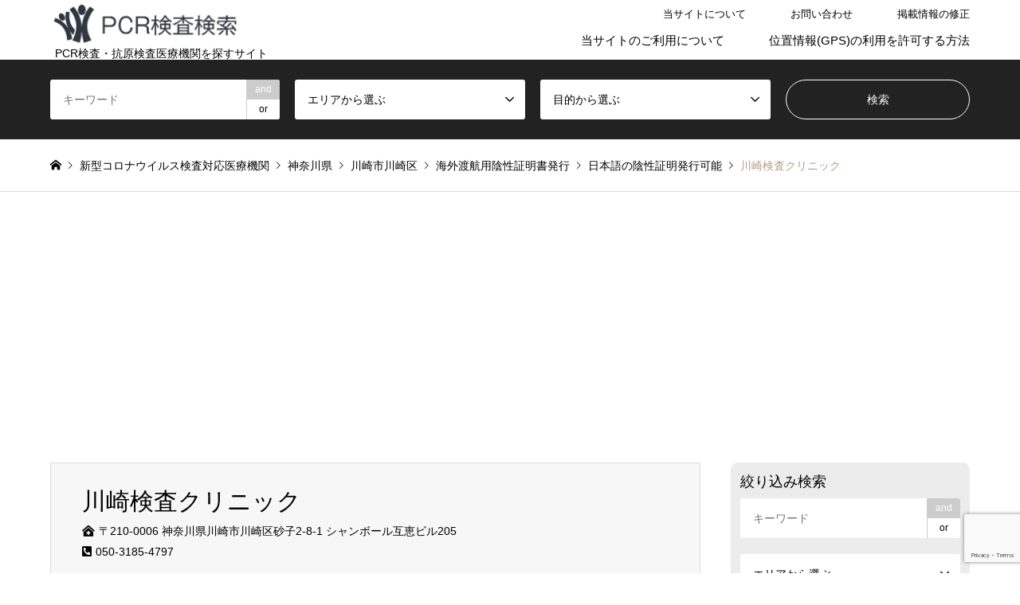

--- FILE ---
content_type: text/html; charset=UTF-8
request_url: https://pcr-map.com/kanto/%E5%B7%9D%E5%B4%8E%E6%A4%9C%E6%9F%BB%E3%82%AF%E3%83%AA%E3%83%8B%E3%83%83%E3%82%AF/
body_size: 16129
content:
<!DOCTYPE html>
<html lang="ja">
<head>
<!-- wexal_pst_init.js does not exist -->
<!-- engagement_delay.js does not exist -->
<!-- proxy.php does not exists -->
<link rel="dns-prefetch" href="//www.googletagmanager.com/">
<link rel="preconnect" href="//www.googletagmanager.com/">
<link rel="dns-prefetch" href="//kit.fontawesome.com/">
<link rel="dns-prefetch" href="//code.typesquare.com/">
<link rel="dns-prefetch" href="//www.google.com/">
<link rel="dns-prefetch" href="//pagead2.googlesyndication.com/">
<meta charset="UTF-8">
<!--[if IE]><meta http-equiv="X-UA-Compatible" content="IE=edge"><![endif]-->
<meta name="viewport" content="width=device-width">
<title>川崎検査クリニック の新型コロナウイルスPCR検査情報 - PCRマップ - 近くの新型コロナウイルス検査場所検索</title>
<meta name="description" content="神奈川県川崎市川崎区の川崎検査クリニックでは新型コロナウイルスのPCR検査を実施しております。">
<link rel="pingback" href="https://pcr-map.com/wp/xmlrpc.php">
<link rel="shortcut icon" href="https://pcr-map.com/wp/wp-content/uploads/2021/01/icon.png">
<meta name='robots' content='index, follow, max-image-preview:large, max-snippet:-1, max-video-preview:-1'/>
<!-- Google Tag Manager for WordPress by gtm4wp.com -->
<script data-cfasync="false" data-pagespeed-no-defer>
	var gtm4wp_datalayer_name = "dataLayer";
	var dataLayer = dataLayer || [];
</script>
<!-- End Google Tag Manager for WordPress by gtm4wp.com -->
<!-- This site is optimized with the Yoast SEO plugin v26.6 - https://yoast.com/wordpress/plugins/seo/ -->
<meta name="description" content="川崎検査クリニック は関東エリア の医療機関で、新型コロナウイルスPCR検査または抗原検査を行っております。無症状で検査を希望される方は、事前にお電話などでご予約をお願いします。 関東エリア の近く自費でのPCR検査または抗原検査を希望される方はお問い合わせください。"/>
<link rel="canonical" href="https://pcr-map.com/kanto/川崎検査クリニック/"/>
<meta property="og:locale" content="ja_JP"/>
<meta property="og:type" content="article"/>
<meta property="og:title" content="川崎検査クリニック の新型コロナウイルスPCR検査情報 - PCRマップ - 近くの新型コロナウイルス検査場所検索"/>
<meta property="og:description" content="川崎検査クリニック は関東エリア の医療機関で、新型コロナウイルスPCR検査または抗原検査を行っております。無症状で検査を希望される方は、事前にお電話などでご予約をお願いします。 関東エリア の近く自費でのPCR検査または抗原検査を希望される方はお問い合わせください。"/>
<meta property="og:url" content="https://pcr-map.com/kanto/川崎検査クリニック/"/>
<meta property="og:site_name" content="PCRマップ - 近くの新型コロナウイルス検査場所検索"/>
<meta property="article:published_time" content="2023-01-14T17:18:51+00:00"/>
<meta property="article:modified_time" content="2023-01-14T19:30:39+00:00"/>
<meta name="author" content="maxikira"/>
<meta name="twitter:card" content="summary_large_image"/>
<meta name="twitter:label1" content="執筆者"/>
<meta name="twitter:data1" content="maxikira"/>
<script type="application/ld+json" class="yoast-schema-graph">{"@context":"https://schema.org","@graph":[{"@type":"WebPage","@id":"https://pcr-map.com/kanto/%e5%b7%9d%e5%b4%8e%e6%a4%9c%e6%9f%bb%e3%82%af%e3%83%aa%e3%83%8b%e3%83%83%e3%82%af/","url":"https://pcr-map.com/kanto/%e5%b7%9d%e5%b4%8e%e6%a4%9c%e6%9f%bb%e3%82%af%e3%83%aa%e3%83%8b%e3%83%83%e3%82%af/","name":"川崎検査クリニック の新型コロナウイルスPCR検査情報 - PCRマップ - 近くの新型コロナウイルス検査場所検索","isPartOf":{"@id":"https://pcr-map.com/#website"},"datePublished":"2023-01-14T17:18:51+00:00","dateModified":"2023-01-14T19:30:39+00:00","author":{"@id":"https://pcr-map.com/#/schema/person/fbfed3389636a91134a1d8caec448ec0"},"description":"川崎検査クリニック は関東エリア の医療機関で、新型コロナウイルスPCR検査または抗原検査を行っております。無症状で検査を希望される方は、事前にお電話などでご予約をお願いします。 関東エリア の近く自費でのPCR検査または抗原検査を希望される方はお問い合わせください。","breadcrumb":{"@id":"https://pcr-map.com/kanto/%e5%b7%9d%e5%b4%8e%e6%a4%9c%e6%9f%bb%e3%82%af%e3%83%aa%e3%83%8b%e3%83%83%e3%82%af/#breadcrumb"},"inLanguage":"ja","potentialAction":[{"@type":"ReadAction","target":["https://pcr-map.com/kanto/%e5%b7%9d%e5%b4%8e%e6%a4%9c%e6%9f%bb%e3%82%af%e3%83%aa%e3%83%8b%e3%83%83%e3%82%af/"]}]},{"@type":"BreadcrumbList","@id":"https://pcr-map.com/kanto/%e5%b7%9d%e5%b4%8e%e6%a4%9c%e6%9f%bb%e3%82%af%e3%83%aa%e3%83%8b%e3%83%83%e3%82%af/#breadcrumb","itemListElement":[{"@type":"ListItem","position":1,"name":"ホーム","item":"https://pcr-map.com/"},{"@type":"ListItem","position":2,"name":"検索結果","item":"https://pcr-map.com/search/"},{"@type":"ListItem","position":3,"name":"川崎検査クリニック"}]},{"@type":"WebSite","@id":"https://pcr-map.com/#website","url":"https://pcr-map.com/","name":"PCRマップ - 近くの新型コロナウイルス検査場所検索","description":"PCR検査・抗原検査医療機関を探すサイト","potentialAction":[{"@type":"SearchAction","target":{"@type":"EntryPoint","urlTemplate":"https://pcr-map.com/?s={search_term_string}"},"query-input":{"@type":"PropertyValueSpecification","valueRequired":true,"valueName":"search_term_string"}}],"inLanguage":"ja"},{"@type":"Person","@id":"https://pcr-map.com/#/schema/person/fbfed3389636a91134a1d8caec448ec0","name":"maxikira","sameAs":["https://pcr-map.com/wp"]}]}</script>
<!-- / Yoast SEO plugin. -->
<link rel='dns-prefetch' href='//code.typesquare.com'/>
<link rel='dns-prefetch' href='//www.googletagmanager.com'/>
<link rel='dns-prefetch' href='//pagead2.googlesyndication.com'/>
<link rel="alternate" type="application/rss+xml" title="PCRマップ - 近くの新型コロナウイルス検査場所検索 &raquo; 川崎検査クリニック のコメントのフィード" href="https://pcr-map.com/kanto/%e5%b7%9d%e5%b4%8e%e6%a4%9c%e6%9f%bb%e3%82%af%e3%83%aa%e3%83%8b%e3%83%83%e3%82%af/feed/"/>
<style id='wp-img-auto-sizes-contain-inline-css' type='text/css'>
img:is([sizes=auto i],[sizes^="auto," i]){contain-intrinsic-size:3000px 1500px}
/*# sourceURL=wp-img-auto-sizes-contain-inline-css */
</style>
<link rel='stylesheet' id='style-css' href='https://pcr-map.com/wp/wp-content/cache/autoptimize/css/autoptimize_single_765cac480b800921057fce1ffd03b1dd.css?ver=1.10' type='text/css' media='all'/>
<style id='wp-emoji-styles-inline-css' type='text/css'>

	img.wp-smiley, img.emoji {
		display: inline !important;
		border: none !important;
		box-shadow: none !important;
		height: 1em !important;
		width: 1em !important;
		margin: 0 0.07em !important;
		vertical-align: -0.1em !important;
		background: none !important;
		padding: 0 !important;
	}
/*# sourceURL=wp-emoji-styles-inline-css */
</style>
<style id='wp-block-library-inline-css' type='text/css'>
:root{--wp-block-synced-color:#7a00df;--wp-block-synced-color--rgb:122,0,223;--wp-bound-block-color:var(--wp-block-synced-color);--wp-editor-canvas-background:#ddd;--wp-admin-theme-color:#007cba;--wp-admin-theme-color--rgb:0,124,186;--wp-admin-theme-color-darker-10:#006ba1;--wp-admin-theme-color-darker-10--rgb:0,107,160.5;--wp-admin-theme-color-darker-20:#005a87;--wp-admin-theme-color-darker-20--rgb:0,90,135;--wp-admin-border-width-focus:2px}@media (min-resolution:192dpi){:root{--wp-admin-border-width-focus:1.5px}}.wp-element-button{cursor:pointer}:root .has-very-light-gray-background-color{background-color:#eee}:root .has-very-dark-gray-background-color{background-color:#313131}:root .has-very-light-gray-color{color:#eee}:root .has-very-dark-gray-color{color:#313131}:root .has-vivid-green-cyan-to-vivid-cyan-blue-gradient-background{background:linear-gradient(135deg,#00d084,#0693e3)}:root .has-purple-crush-gradient-background{background:linear-gradient(135deg,#34e2e4,#4721fb 50%,#ab1dfe)}:root .has-hazy-dawn-gradient-background{background:linear-gradient(135deg,#faaca8,#dad0ec)}:root .has-subdued-olive-gradient-background{background:linear-gradient(135deg,#fafae1,#67a671)}:root .has-atomic-cream-gradient-background{background:linear-gradient(135deg,#fdd79a,#004a59)}:root .has-nightshade-gradient-background{background:linear-gradient(135deg,#330968,#31cdcf)}:root .has-midnight-gradient-background{background:linear-gradient(135deg,#020381,#2874fc)}:root{--wp--preset--font-size--normal:16px;--wp--preset--font-size--huge:42px}.has-regular-font-size{font-size:1em}.has-larger-font-size{font-size:2.625em}.has-normal-font-size{font-size:var(--wp--preset--font-size--normal)}.has-huge-font-size{font-size:var(--wp--preset--font-size--huge)}.has-text-align-center{text-align:center}.has-text-align-left{text-align:left}.has-text-align-right{text-align:right}.has-fit-text{white-space:nowrap!important}#end-resizable-editor-section{display:none}.aligncenter{clear:both}.items-justified-left{justify-content:flex-start}.items-justified-center{justify-content:center}.items-justified-right{justify-content:flex-end}.items-justified-space-between{justify-content:space-between}.screen-reader-text{border:0;clip-path:inset(50%);height:1px;margin:-1px;overflow:hidden;padding:0;position:absolute;width:1px;word-wrap:normal!important}.screen-reader-text:focus{background-color:#ddd;clip-path:none;color:#444;display:block;font-size:1em;height:auto;left:5px;line-height:normal;padding:15px 23px 14px;text-decoration:none;top:5px;width:auto;z-index:100000}html :where(.has-border-color){border-style:solid}html :where([style*=border-top-color]){border-top-style:solid}html :where([style*=border-right-color]){border-right-style:solid}html :where([style*=border-bottom-color]){border-bottom-style:solid}html :where([style*=border-left-color]){border-left-style:solid}html :where([style*=border-width]){border-style:solid}html :where([style*=border-top-width]){border-top-style:solid}html :where([style*=border-right-width]){border-right-style:solid}html :where([style*=border-bottom-width]){border-bottom-style:solid}html :where([style*=border-left-width]){border-left-style:solid}html :where(img[class*=wp-image-]){height:auto;max-width:100%}:where(figure){margin:0 0 1em}html :where(.is-position-sticky){--wp-admin--admin-bar--position-offset:var(--wp-admin--admin-bar--height,0px)}@media screen and (max-width:600px){html :where(.is-position-sticky){--wp-admin--admin-bar--position-offset:0px}}

/*# sourceURL=wp-block-library-inline-css */
</style><style id='global-styles-inline-css' type='text/css'>
:root{--wp--preset--aspect-ratio--square: 1;--wp--preset--aspect-ratio--4-3: 4/3;--wp--preset--aspect-ratio--3-4: 3/4;--wp--preset--aspect-ratio--3-2: 3/2;--wp--preset--aspect-ratio--2-3: 2/3;--wp--preset--aspect-ratio--16-9: 16/9;--wp--preset--aspect-ratio--9-16: 9/16;--wp--preset--color--black: #000000;--wp--preset--color--cyan-bluish-gray: #abb8c3;--wp--preset--color--white: #ffffff;--wp--preset--color--pale-pink: #f78da7;--wp--preset--color--vivid-red: #cf2e2e;--wp--preset--color--luminous-vivid-orange: #ff6900;--wp--preset--color--luminous-vivid-amber: #fcb900;--wp--preset--color--light-green-cyan: #7bdcb5;--wp--preset--color--vivid-green-cyan: #00d084;--wp--preset--color--pale-cyan-blue: #8ed1fc;--wp--preset--color--vivid-cyan-blue: #0693e3;--wp--preset--color--vivid-purple: #9b51e0;--wp--preset--gradient--vivid-cyan-blue-to-vivid-purple: linear-gradient(135deg,rgb(6,147,227) 0%,rgb(155,81,224) 100%);--wp--preset--gradient--light-green-cyan-to-vivid-green-cyan: linear-gradient(135deg,rgb(122,220,180) 0%,rgb(0,208,130) 100%);--wp--preset--gradient--luminous-vivid-amber-to-luminous-vivid-orange: linear-gradient(135deg,rgb(252,185,0) 0%,rgb(255,105,0) 100%);--wp--preset--gradient--luminous-vivid-orange-to-vivid-red: linear-gradient(135deg,rgb(255,105,0) 0%,rgb(207,46,46) 100%);--wp--preset--gradient--very-light-gray-to-cyan-bluish-gray: linear-gradient(135deg,rgb(238,238,238) 0%,rgb(169,184,195) 100%);--wp--preset--gradient--cool-to-warm-spectrum: linear-gradient(135deg,rgb(74,234,220) 0%,rgb(151,120,209) 20%,rgb(207,42,186) 40%,rgb(238,44,130) 60%,rgb(251,105,98) 80%,rgb(254,248,76) 100%);--wp--preset--gradient--blush-light-purple: linear-gradient(135deg,rgb(255,206,236) 0%,rgb(152,150,240) 100%);--wp--preset--gradient--blush-bordeaux: linear-gradient(135deg,rgb(254,205,165) 0%,rgb(254,45,45) 50%,rgb(107,0,62) 100%);--wp--preset--gradient--luminous-dusk: linear-gradient(135deg,rgb(255,203,112) 0%,rgb(199,81,192) 50%,rgb(65,88,208) 100%);--wp--preset--gradient--pale-ocean: linear-gradient(135deg,rgb(255,245,203) 0%,rgb(182,227,212) 50%,rgb(51,167,181) 100%);--wp--preset--gradient--electric-grass: linear-gradient(135deg,rgb(202,248,128) 0%,rgb(113,206,126) 100%);--wp--preset--gradient--midnight: linear-gradient(135deg,rgb(2,3,129) 0%,rgb(40,116,252) 100%);--wp--preset--font-size--small: 13px;--wp--preset--font-size--medium: 20px;--wp--preset--font-size--large: 36px;--wp--preset--font-size--x-large: 42px;--wp--preset--spacing--20: 0.44rem;--wp--preset--spacing--30: 0.67rem;--wp--preset--spacing--40: 1rem;--wp--preset--spacing--50: 1.5rem;--wp--preset--spacing--60: 2.25rem;--wp--preset--spacing--70: 3.38rem;--wp--preset--spacing--80: 5.06rem;--wp--preset--shadow--natural: 6px 6px 9px rgba(0, 0, 0, 0.2);--wp--preset--shadow--deep: 12px 12px 50px rgba(0, 0, 0, 0.4);--wp--preset--shadow--sharp: 6px 6px 0px rgba(0, 0, 0, 0.2);--wp--preset--shadow--outlined: 6px 6px 0px -3px rgb(255, 255, 255), 6px 6px rgb(0, 0, 0);--wp--preset--shadow--crisp: 6px 6px 0px rgb(0, 0, 0);}:where(.is-layout-flex){gap: 0.5em;}:where(.is-layout-grid){gap: 0.5em;}body .is-layout-flex{display: flex;}.is-layout-flex{flex-wrap: wrap;align-items: center;}.is-layout-flex > :is(*, div){margin: 0;}body .is-layout-grid{display: grid;}.is-layout-grid > :is(*, div){margin: 0;}:where(.wp-block-columns.is-layout-flex){gap: 2em;}:where(.wp-block-columns.is-layout-grid){gap: 2em;}:where(.wp-block-post-template.is-layout-flex){gap: 1.25em;}:where(.wp-block-post-template.is-layout-grid){gap: 1.25em;}.has-black-color{color: var(--wp--preset--color--black) !important;}.has-cyan-bluish-gray-color{color: var(--wp--preset--color--cyan-bluish-gray) !important;}.has-white-color{color: var(--wp--preset--color--white) !important;}.has-pale-pink-color{color: var(--wp--preset--color--pale-pink) !important;}.has-vivid-red-color{color: var(--wp--preset--color--vivid-red) !important;}.has-luminous-vivid-orange-color{color: var(--wp--preset--color--luminous-vivid-orange) !important;}.has-luminous-vivid-amber-color{color: var(--wp--preset--color--luminous-vivid-amber) !important;}.has-light-green-cyan-color{color: var(--wp--preset--color--light-green-cyan) !important;}.has-vivid-green-cyan-color{color: var(--wp--preset--color--vivid-green-cyan) !important;}.has-pale-cyan-blue-color{color: var(--wp--preset--color--pale-cyan-blue) !important;}.has-vivid-cyan-blue-color{color: var(--wp--preset--color--vivid-cyan-blue) !important;}.has-vivid-purple-color{color: var(--wp--preset--color--vivid-purple) !important;}.has-black-background-color{background-color: var(--wp--preset--color--black) !important;}.has-cyan-bluish-gray-background-color{background-color: var(--wp--preset--color--cyan-bluish-gray) !important;}.has-white-background-color{background-color: var(--wp--preset--color--white) !important;}.has-pale-pink-background-color{background-color: var(--wp--preset--color--pale-pink) !important;}.has-vivid-red-background-color{background-color: var(--wp--preset--color--vivid-red) !important;}.has-luminous-vivid-orange-background-color{background-color: var(--wp--preset--color--luminous-vivid-orange) !important;}.has-luminous-vivid-amber-background-color{background-color: var(--wp--preset--color--luminous-vivid-amber) !important;}.has-light-green-cyan-background-color{background-color: var(--wp--preset--color--light-green-cyan) !important;}.has-vivid-green-cyan-background-color{background-color: var(--wp--preset--color--vivid-green-cyan) !important;}.has-pale-cyan-blue-background-color{background-color: var(--wp--preset--color--pale-cyan-blue) !important;}.has-vivid-cyan-blue-background-color{background-color: var(--wp--preset--color--vivid-cyan-blue) !important;}.has-vivid-purple-background-color{background-color: var(--wp--preset--color--vivid-purple) !important;}.has-black-border-color{border-color: var(--wp--preset--color--black) !important;}.has-cyan-bluish-gray-border-color{border-color: var(--wp--preset--color--cyan-bluish-gray) !important;}.has-white-border-color{border-color: var(--wp--preset--color--white) !important;}.has-pale-pink-border-color{border-color: var(--wp--preset--color--pale-pink) !important;}.has-vivid-red-border-color{border-color: var(--wp--preset--color--vivid-red) !important;}.has-luminous-vivid-orange-border-color{border-color: var(--wp--preset--color--luminous-vivid-orange) !important;}.has-luminous-vivid-amber-border-color{border-color: var(--wp--preset--color--luminous-vivid-amber) !important;}.has-light-green-cyan-border-color{border-color: var(--wp--preset--color--light-green-cyan) !important;}.has-vivid-green-cyan-border-color{border-color: var(--wp--preset--color--vivid-green-cyan) !important;}.has-pale-cyan-blue-border-color{border-color: var(--wp--preset--color--pale-cyan-blue) !important;}.has-vivid-cyan-blue-border-color{border-color: var(--wp--preset--color--vivid-cyan-blue) !important;}.has-vivid-purple-border-color{border-color: var(--wp--preset--color--vivid-purple) !important;}.has-vivid-cyan-blue-to-vivid-purple-gradient-background{background: var(--wp--preset--gradient--vivid-cyan-blue-to-vivid-purple) !important;}.has-light-green-cyan-to-vivid-green-cyan-gradient-background{background: var(--wp--preset--gradient--light-green-cyan-to-vivid-green-cyan) !important;}.has-luminous-vivid-amber-to-luminous-vivid-orange-gradient-background{background: var(--wp--preset--gradient--luminous-vivid-amber-to-luminous-vivid-orange) !important;}.has-luminous-vivid-orange-to-vivid-red-gradient-background{background: var(--wp--preset--gradient--luminous-vivid-orange-to-vivid-red) !important;}.has-very-light-gray-to-cyan-bluish-gray-gradient-background{background: var(--wp--preset--gradient--very-light-gray-to-cyan-bluish-gray) !important;}.has-cool-to-warm-spectrum-gradient-background{background: var(--wp--preset--gradient--cool-to-warm-spectrum) !important;}.has-blush-light-purple-gradient-background{background: var(--wp--preset--gradient--blush-light-purple) !important;}.has-blush-bordeaux-gradient-background{background: var(--wp--preset--gradient--blush-bordeaux) !important;}.has-luminous-dusk-gradient-background{background: var(--wp--preset--gradient--luminous-dusk) !important;}.has-pale-ocean-gradient-background{background: var(--wp--preset--gradient--pale-ocean) !important;}.has-electric-grass-gradient-background{background: var(--wp--preset--gradient--electric-grass) !important;}.has-midnight-gradient-background{background: var(--wp--preset--gradient--midnight) !important;}.has-small-font-size{font-size: var(--wp--preset--font-size--small) !important;}.has-medium-font-size{font-size: var(--wp--preset--font-size--medium) !important;}.has-large-font-size{font-size: var(--wp--preset--font-size--large) !important;}.has-x-large-font-size{font-size: var(--wp--preset--font-size--x-large) !important;}
/*# sourceURL=global-styles-inline-css */
</style>
<style id='classic-theme-styles-inline-css' type='text/css'>
/*! This file is auto-generated */
.wp-block-button__link{color:#fff;background-color:#32373c;border-radius:9999px;box-shadow:none;text-decoration:none;padding:calc(.667em + 2px) calc(1.333em + 2px);font-size:1.125em}.wp-block-file__button{background:#32373c;color:#fff;text-decoration:none}
/*# sourceURL=/wp-includes/css/classic-themes.min.css */
</style>
<link rel='stylesheet' id='tcd-maps-css' href='https://pcr-map.com/wp/wp-content/cache/autoptimize/css/autoptimize_single_ae41711275a9e159c0142730f027f765.css?ver=6.9' type='text/css' media='all'/>
<link rel='stylesheet' id='parent-style-css' href='https://pcr-map.com/wp/wp-content/cache/autoptimize/css/autoptimize_single_7656ae8e1a80187b0769a4d1025fb9c3.css?ver=6.9' type='text/css' media='all'/>
<link rel='stylesheet' id='child-style-css' href='https://pcr-map.com/wp/wp-content/cache/autoptimize/css/autoptimize_single_765cac480b800921057fce1ffd03b1dd.css?ver=6.9' type='text/css' media='all'/>
<script type="text/javascript" src="https://pcr-map.com/wp/wp-includes/js/jquery/jquery.min.js?ver=3.7.1" id="jquery-core-js"></script>
<script type="text/javascript" src="https://pcr-map.com/wp/wp-includes/js/jquery/jquery-migrate.min.js?ver=3.4.1" id="jquery-migrate-js"></script>
<script type="text/javascript" src="//code.typesquare.com/static/5b0e3c4aee6847bda5a036abac1e024a/ts307f.js?fadein=0&amp;ver=2.0.4" id="typesquare_std-js"></script>
<!-- Google アナリティクス スニペット (Site Kit が追加) -->
<script type="text/javascript" src="https://www.googletagmanager.com/gtag/js?id=UA-180499721-2" id="google_gtagjs-js" async></script>
<script type="text/javascript" id="google_gtagjs-js-after">
/* <![CDATA[ */
window.dataLayer = window.dataLayer || [];function gtag(){dataLayer.push(arguments);}
gtag('set', 'linker', {"domains":["pcr-map.com"]} );
gtag("js", new Date());
gtag("set", "developer_id.dZTNiMT", true);
gtag("config", "UA-180499721-2", {"anonymize_ip":true});
gtag("config", "G-GB05Q0YNCV");
//# sourceURL=google_gtagjs-js-after
/* ]]> */
</script>
<!-- (ここまで) Google アナリティクス スニペット (Site Kit が追加) -->
<link rel="alternate" title="JSON" type="application/json" href="https://pcr-map.com/wp-json/wp/v2/posts/5842"/>
<meta name="generator" content="Site Kit by Google 1.96.0"/>
<!-- Google Tag Manager for WordPress by gtm4wp.com -->
<!-- GTM Container placement set to footer -->
<script data-cfasync="false" data-pagespeed-no-defer>
	var dataLayer_content = {"visitorIP":"18.223.203.247","pagePostType":"post","pagePostType2":"single-post","pageCategory":["kanto","kanagawa","kawasakishi_kawasakiku"],"pagePostAuthor":"maxikira"};
	dataLayer.push( dataLayer_content );
</script>
<script data-cfasync="false">
(function(w,d,s,l,i){w[l]=w[l]||[];w[l].push({'gtm.start':
new Date().getTime(),event:'gtm.js'});var f=d.getElementsByTagName(s)[0],
j=d.createElement(s),dl=l!='dataLayer'?'&l='+l:'';j.async=true;j.src=
'//www.googletagmanager.com/gtm.'+'js?id='+i+dl;f.parentNode.insertBefore(j,f);
})(window,document,'script','dataLayer','GTM-5F98KXB');
</script>
<!-- End Google Tag Manager -->
<!-- End Google Tag Manager for WordPress by gtm4wp.com -->
<link rel="stylesheet" href="https://pcr-map.com/wp/wp-content/cache/autoptimize/css/autoptimize_single_ac2ab93ff8fae858267018dc1efa1b4d.css?ver=1.10">
<link rel="stylesheet" href="https://pcr-map.com/wp/wp-content/cache/autoptimize/css/autoptimize_single_36510fd6c9690c07c27c661a95ab8fff.css?ver=1.10">
<link rel="stylesheet" href="https://pcr-map.com/wp/wp-content/cache/autoptimize/css/autoptimize_single_f74b84a646288738669d58cd21d9e56e.css?ver=1.10">
<link rel="stylesheet" href="https://pcr-map.com/wp/wp-content/cache/autoptimize/css/autoptimize_single_ebad8677f75cfa2755dc030aadfc24c9.css?ver=1.10">
<script src="https://pcr-map.com/wp/wp-content/cache/autoptimize/js/autoptimize_single_6516449ed5089677ed3d7e2f11fc8942.js?ver=1.10"></script>
<script src="https://pcr-map.com/wp/wp-content/cache/autoptimize/js/autoptimize_single_cea099e99d45ae0cf91f173876e3d4c3.js?ver=1.10"></script>
<script src="https://pcr-map.com/wp/wp-content/cache/autoptimize/js/autoptimize_single_eb64f12dfe9abd1a7c61babab9366585.js?ver=1.10"></script>
<script src="https://pcr-map.com/wp/wp-content/cache/autoptimize/js/autoptimize_single_df8c9ac6de63eafed6183db5f20708d4.js?ver=1.10"></script>
<script src="https://pcr-map.com/wp/wp-content/cache/autoptimize/js/autoptimize_single_dae3acf2d67ed03a498b056a39a21a39.js?ver=1.10"></script>
<script src="https://pcr-map.com/wp/wp-content/themes/gensen_tcd050/js/jquery.chosen.min.js?ver=1.10"></script>
<link rel="stylesheet" href="https://pcr-map.com/wp/wp-content/cache/autoptimize/css/autoptimize_single_fa5ca5d93988720085c51c63bd858689.css?ver=1.10">
<style type="text/css">
body, input, textarea, select { font-family: Arial, "Hiragino Kaku Gothic ProN", "ヒラギノ角ゴ ProN W3", "メイリオ", Meiryo, sans-serif; }
.rich_font { font-family: Arial, "Hiragino Kaku Gothic ProN", "ヒラギノ角ゴ ProN W3", "メイリオ", Meiryo, sans-serif; font-weight: normal; }

#header_logo #logo_text .logo { font-size:36px; }
#header_logo_fix #logo_text_fixed .logo { font-size:36px; }
#footer_logo .logo_text { font-size:36px; }
#post_title { font-size:30px; }
.post_content { font-size:14px; }
#archive_headline { font-size:42px; }
#archive_desc { font-size:14px; }
  
@media screen and (max-width:1024px) {
  #header_logo #logo_text .logo { font-size:26px; }
  #header_logo_fix #logo_text_fixed .logo { font-size:26px; }
  #footer_logo .logo_text { font-size:26px; }
  #post_title { font-size:16px; }
  .post_content { font-size:14px; }
  #archive_headline { font-size:20px; }
  #archive_desc { font-size:14px; }
}




.image {
overflow: hidden;
-webkit-backface-visibility: hidden;
backface-visibility: hidden;
-webkit-transition-duration: .35s;
-moz-transition-duration: .35s;
-ms-transition-duration: .35s;
-o-transition-duration: .35s;
transition-duration: .35s;
}
.image img {
-webkit-backface-visibility: hidden;
backface-visibility: hidden;
-webkit-transform: scale(1);
-webkit-transition-property: opacity, scale, -webkit-transform, transform;
-webkit-transition-duration: .35s;
-moz-transform: scale(1);
-moz-transition-property: opacity, scale, -moz-transform, transform;
-moz-transition-duration: .35s;
-ms-transform: scale(1);
-ms-transition-property: opacity, scale, -ms-transform, transform;
-ms-transition-duration: .35s;
-o-transform: scale(1);
-o-transition-property: opacity, scale, -o-transform, transform;
-o-transition-duration: .35s;
transform: scale(1);
transition-property: opacity, scale, transform;
transition-duration: .35s;
}
.image:hover img, a:hover .image img {
-webkit-transform: scale(1.2);
-moz-transform: scale(1.2);
-ms-transform: scale(1.2);
-o-transform: scale(1.2);
transform: scale(1.2);
}
.introduce_list_col a:hover .image img {
-webkit-transform: scale(1.2) translate3d(-41.66%, 0, 0);
-moz-transform: scale(1.2) translate3d(-41.66%, 0, 0);
-ms-transform: scale(1.2) translate3d(-41.66%, 0, 0);
-o-transform: scale(1.2) translate3d(-41.66%, 0, 0);
transform: scale(1.2) translate3d(-41.66%, 0, 0);
}


.archive_filter .button input:hover, .archive_sort dt,#post_pagination p, #post_pagination a:hover, #return_top a, .c-pw__btn,
#comment_header ul li a:hover, #comment_header ul li.comment_switch_active a, #comment_header #comment_closed p,
#introduce_slider .slick-dots li button:hover, #introduce_slider .slick-dots li.slick-active button
{ background-color:#b69e84; }

#comment_header ul li.comment_switch_active a, #comment_header #comment_closed p, #guest_info input:focus, #comment_textarea textarea:focus
{ border-color:#b69e84; }

#comment_header ul li.comment_switch_active a:after, #comment_header #comment_closed p:after
{ border-color:#b69e84 transparent transparent transparent; }

.header_search_inputs .chosen-results li[data-option-array-index="0"]
{ background-color:#b69e84 !important; border-color:#b69e84; }

a:hover, #bread_crumb li a:hover, #bread_crumb li.home a:hover:before, #bread_crumb li.last,
#archive_headline, .archive_header .headline, .archive_filter_headline, #related_post .headline,
#introduce_header .headline, .introduce_list_col .info .title, .introduce_archive_banner_link a:hover,
#recent_news .headline, #recent_news li a:hover, #comment_headline,
.side_headline, ul.banner_list li a:hover .caption, .footer_headline, .footer_widget a:hover,
#index_news .entry-date, #index_news_mobile .entry-date, .cb_content-carousel a:hover .image .title
{ color:#b69e84; }

#index_news_mobile .archive_link a:hover, .cb_content-blog_list .archive_link a:hover, #load_post a:hover, #submit_comment:hover, .c-pw__btn:hover
{ background-color:#92785f; }

#header_search select:focus, .header_search_inputs .chosen-with-drop .chosen-single span, #footer_contents a:hover, #footer_nav a:hover, #footer_social_link li:hover:before,
#header_slider .slick-arrow:hover, .cb_content-carousel .slick-arrow:hover
{ color:#92785f; }

.post_content a { color:#b69e84; }

#header_search, #index_header_search { background-color:#222222; }

#footer_nav { background-color:#F7F7F7; }
#footer_contents { background-color:#222222; }

#header_search_submit { background-color:rgba(0,0,0,0); }
#header_search_submit:hover { background-color:rgba(146,120,95,1.0); }
.cat-category { background-color:#999999 !important; }
.cat-purpose { background-color:#000000 !important; }
.cat-travel-abroad { background-color:#999999 !important; }
.cat-vaccine-info { background-color:#000000 !important; }

@media only screen and (min-width:1025px) {
  #global_menu ul ul a { background-color:#b69e84; }
  #global_menu ul ul a:hover, #global_menu ul ul .current-menu-item > a { background-color:#92785f; }
  #header_top { background-color:#ffffff; }
  .has_header_content #header_top { background-color:rgba(255,255,255,0.3); }
  .fix_top.header_fix #header_top { background-color:rgba(255,255,255,0.3); }
  #header_logo a, #global_menu > ul > li > a { color:#000000; }
  #header_logo_fix a, .fix_top.header_fix #global_menu > ul > li > a { color:#000000; }
  .has_header_content #index_header_search { background-color:rgba(34,34,34,0.6); }
}
@media screen and (max-width:1024px) {
  #global_menu { background-color:#b69e84; }
  #global_menu a:hover, #global_menu .current-menu-item > a { background-color:#92785f; }
  #header_top { background-color:#ffffff; }
  #header_top a, #header_top a:before { color:#000000 !important; }
  .mobile_fix_top.header_fix #header_top, .mobile_fix_top.header_fix #header.active #header_top { background-color:rgba(255,255,255,0.3); }
  .mobile_fix_top.header_fix #header_top a, .mobile_fix_top.header_fix #header_top a:before { color:#000000 !important; }
  .archive_sort dt { color:#b69e84; }
  .post-type-archive-news #recent_news .show_date li .date { color:#b69e84; }
}



</style>
<!-- Google AdSense スニペット (Site Kit が追加) -->
<meta name="google-adsense-platform-account" content="ca-host-pub-2644536267352236">
<meta name="google-adsense-platform-domain" content="sitekit.withgoogle.com">
<!-- (ここまで) Google AdSense スニペット (Site Kit が追加) -->
<style type="text/css"></style><noscript><style>.lazyload[data-src]{display:none !important;}</style></noscript><style>.lazyload{background-image:none !important;}.lazyload:before{background-image:none !important;}</style>
<!-- Google AdSense スニペット (Site Kit が追加) -->
<script type="text/javascript" async="async" src="https://pagead2.googlesyndication.com/pagead/js/adsbygoogle.js?client=ca-pub-3429585463918171&amp;host=ca-host-pub-2644536267352236" crossorigin="anonymous"></script>
<!-- (ここまで) Google AdSense スニペット (Site Kit が追加) -->
<style type="text/css">
#header_logo a, #global_menu > ul > li > h2 > a { color:#000000; }
#header_logo_fix a, .fix_top.header_fix #global_menu > ul > li > h2 > a { color:#000000; }
</style>
<script src="https://kit.fontawesome.com/99635bb4a1.js" crossorigin="anonymous"></script>
<link rel="stylesheet" href="https://pcr-map.com/wp/wp-content/cache/autoptimize/css/autoptimize_single_f1ce122d26643c0c856dc9e3d32e6051.css?20210419001">
<script src="https://pcr-map.com/wp/wp-content/cache/autoptimize/js/autoptimize_single_4e9046570143dceab7f1d68e7dc6e7d5.js"></script>
</head>
<body id="body" class="wp-singular post-template-default single single-post postid-5842 single-format-standard wp-theme-gensen_tcd050 wp-child-theme-gensen-child fix_top mobile_fix_top">
<script data-cfasync="false" data-no-defer="1">var ewww_webp_supported=false;</script>
<div id="header">
<div id="header_top">
<div class="inner clearfix">
<div id="header_logo">
<div id="logo_image">
<h1 class="logo">
<a href="https://pcr-map.com/" title="PCRマップ - 近くの新型コロナウイルス検査場所検索" data-label="PCRマップ - 近くの新型コロナウイルス検査場所検索"><img src="[data-uri]" alt="PCRマップ - 近くの新型コロナウイルス検査場所検索" title="PCRマップ - 近くの新型コロナウイルス検査場所検索" height="59" class="logo_retina lazyload" data-src="https://pcr-map.com/wp/wp-content/uploads/2021/01/logo.png?1769234297" decoding="async"/><noscript><img src="https://pcr-map.com/wp/wp-content/uploads/2021/01/logo.png?1769234297" alt="PCRマップ - 近くの新型コロナウイルス検査場所検索" title="PCRマップ - 近くの新型コロナウイルス検査場所検索" height="59" class="logo_retina" data-eio="l"/></noscript><span class="desc">PCR検査・抗原検査医療機関を探すサイト</span></a>
</h1>
</div>
</div>
<div id="header_logo_fix">
<div id="logo_image_fixed">
<p class="logo rich_font"><a href="https://pcr-map.com/" title="PCRマップ - 近くの新型コロナウイルス検査場所検索"><img src="[data-uri]" alt="PCRマップ - 近くの新型コロナウイルス検査場所検索" title="PCRマップ - 近くの新型コロナウイルス検査場所検索" height="59" class="logo_retina lazyload" data-src="https://pcr-map.com/wp/wp-content/uploads/2021/01/logo.png?1769234297" decoding="async"/><noscript><img src="https://pcr-map.com/wp/wp-content/uploads/2021/01/logo.png?1769234297" alt="PCRマップ - 近くの新型コロナウイルス検査場所検索" title="PCRマップ - 近くの新型コロナウイルス検査場所検索" height="59" class="logo_retina" data-eio="l"/></noscript></a></p>
</div>
</div>
<a href="#" class="search_button"><span>検索</span></a>
<a href="#" class="menu_button"><span>menu</span></a>
<div id="global_menu">
<ul id="menu-%e3%82%b0%e3%83%ad%e3%83%bc%e3%83%90%e3%83%ab%e3%83%a1%e3%83%8b%e3%83%a5%e3%83%bc%e3%83%9f%e3%83%8b" class="menu"><li id="menu-item-3668" class="menu-item menu-item-type-post_type menu-item-object-page menu-item-3668"><h2><a href="https://pcr-map.com/about/">当サイトについて</a></h2></li>
<li id="menu-item-3667" class="menu-item menu-item-type-post_type menu-item-object-page menu-item-3667"><h2><a href="https://pcr-map.com/contact/">お問い合わせ</a></h2></li>
<li id="menu-item-3666" class="menu-item menu-item-type-post_type menu-item-object-page menu-item-3666"><h2><a href="https://pcr-map.com/correct-info/">掲載情報の修正</a></h2></li>
</ul> <ul id="menu-%e3%83%98%e3%83%83%e3%83%80%e3%83%bc%e3%83%8a%e3%83%93" class="menu"><li id="menu-item-1055" class="menu-item menu-item-type-post_type menu-item-object-page menu-item-1055"><h2><a href="https://pcr-map.com/site-policy/">当サイトのご利用について</a></h2></li>
<li id="menu-item-3105" class="menu-item menu-item-type-post_type menu-item-object-page menu-item-3105"><h2><a href="https://pcr-map.com/setup-gps/">位置情報(GPS)の利用を許可する方法</a></h2></li>
</ul> </div>
</div>
</div>
<div id="header_search">
<div class="inner">
<form action="https://pcr-map.com/search/" method="get" class="columns-4">
<input type="hidden" id="latitude" name="latitude" value=""/> <input type="hidden" id="longitude" name="longitude" value=""/> <div class="header_search_inputs header_search_keywords">
<input type="text" id="header_search_keywords" name="search_keywords" placeholder="キーワード" value=""/>
<input type="hidden" name="search_keywords_operator" value="and"/>
<ul class="search_keywords_operator">
<li class="active">and</li>
<li>or</li>
</ul>
</div>
<div class="header_search_inputs">
<select name='search_cat1' id='header_search_cat1' class=''>
<option value='0' selected='selected'>エリアから選ぶ</option>
<option class="level-0" value="2028">すべて</option>
<option class="level-0" value="2035">北海道エリア</option>
<option class="level-1" value="3">&nbsp;&nbsp;&nbsp;北海道</option>
<option class="level-0" value="192">東北エリア</option>
<option class="level-1" value="193">&nbsp;&nbsp;&nbsp;青森県</option>
<option class="level-1" value="234">&nbsp;&nbsp;&nbsp;岩手県</option>
<option class="level-1" value="268">&nbsp;&nbsp;&nbsp;宮城県</option>
<option class="level-1" value="308">&nbsp;&nbsp;&nbsp;秋田県</option>
<option class="level-1" value="334">&nbsp;&nbsp;&nbsp;山形県</option>
<option class="level-1" value="370">&nbsp;&nbsp;&nbsp;福島県</option>
<option class="level-0" value="2033">北陸/甲信越</option>
<option class="level-1" value="793">&nbsp;&nbsp;&nbsp;新潟県</option>
<option class="level-1" value="831">&nbsp;&nbsp;&nbsp;富山県</option>
<option class="level-1" value="847">&nbsp;&nbsp;&nbsp;石川県</option>
<option class="level-1" value="867">&nbsp;&nbsp;&nbsp;福井県</option>
<option class="level-1" value="885">&nbsp;&nbsp;&nbsp;山梨県</option>
<option class="level-1" value="913">&nbsp;&nbsp;&nbsp;長野県</option>
<option class="level-0" value="429">関東エリア</option>
<option class="level-1" value="430">&nbsp;&nbsp;&nbsp;茨城県</option>
<option class="level-1" value="475">&nbsp;&nbsp;&nbsp;栃木県</option>
<option class="level-1" value="501">&nbsp;&nbsp;&nbsp;群馬県</option>
<option class="level-1" value="537">&nbsp;&nbsp;&nbsp;埼玉県</option>
<option class="level-1" value="610">&nbsp;&nbsp;&nbsp;千葉県</option>
<option class="level-1" value="670">&nbsp;&nbsp;&nbsp;東京都</option>
<option class="level-1" value="733">&nbsp;&nbsp;&nbsp;神奈川県</option>
<option class="level-0" value="2034">東海エリア</option>
<option class="level-1" value="1149">&nbsp;&nbsp;&nbsp;三重県</option>
<option class="level-1" value="991">&nbsp;&nbsp;&nbsp;岐阜県</option>
<option class="level-1" value="1034">&nbsp;&nbsp;&nbsp;静岡県</option>
<option class="level-1" value="1078">&nbsp;&nbsp;&nbsp;愛知県</option>
<option class="level-0" value="1148">近畿エリア</option>
<option class="level-1" value="1179">&nbsp;&nbsp;&nbsp;滋賀県</option>
<option class="level-1" value="1199">&nbsp;&nbsp;&nbsp;京都府</option>
<option class="level-1" value="1236">&nbsp;&nbsp;&nbsp;大阪府</option>
<option class="level-1" value="1309">&nbsp;&nbsp;&nbsp;兵庫県</option>
<option class="level-1" value="1359">&nbsp;&nbsp;&nbsp;奈良県</option>
<option class="level-1" value="1399">&nbsp;&nbsp;&nbsp;和歌山県</option>
<option class="level-0" value="1430">中国エリア</option>
<option class="level-1" value="1431">&nbsp;&nbsp;&nbsp;鳥取県</option>
<option class="level-1" value="1451">&nbsp;&nbsp;&nbsp;島根県</option>
<option class="level-1" value="1471">&nbsp;&nbsp;&nbsp;岡山県</option>
<option class="level-1" value="1502">&nbsp;&nbsp;&nbsp;広島県</option>
<option class="level-1" value="1532">&nbsp;&nbsp;&nbsp;山口県</option>
<option class="level-0" value="1552">四国エリア</option>
<option class="level-1" value="1553">&nbsp;&nbsp;&nbsp;徳島県</option>
<option class="level-1" value="1578">&nbsp;&nbsp;&nbsp;香川県</option>
<option class="level-1" value="1596">&nbsp;&nbsp;&nbsp;愛媛県</option>
<option class="level-1" value="1617">&nbsp;&nbsp;&nbsp;高知県</option>
<option class="level-0" value="1652">九州・沖縄エリア</option>
<option class="level-1" value="1653">&nbsp;&nbsp;&nbsp;福岡県</option>
<option class="level-1" value="1726">&nbsp;&nbsp;&nbsp;佐賀県</option>
<option class="level-1" value="1747">&nbsp;&nbsp;&nbsp;長崎県</option>
<option class="level-1" value="1769">&nbsp;&nbsp;&nbsp;熊本県</option>
<option class="level-1" value="1819">&nbsp;&nbsp;&nbsp;大分県</option>
<option class="level-1" value="1838">&nbsp;&nbsp;&nbsp;宮崎県</option>
<option class="level-1" value="1865">&nbsp;&nbsp;&nbsp;鹿児島県</option>
<option class="level-1" value="1909">&nbsp;&nbsp;&nbsp;沖縄県</option>
</select>
</div>
<div class="header_search_inputs">
<select name='search_cat2' id='header_search_cat2' class=''>
<option value='0' selected='selected'>目的から選ぶ</option>
<option class="level-0" value="2030">英語で診断可能</option>
<option class="level-0" value="2027">海外渡航用陰性証明書発行</option>
<option class="level-0" value="2029">日本語の陰性証明発行可能</option>
</select>
</div>
<div id="add_form_parts" class="add_form_parts">
<h4>検査方法</h4>
<div class="ol_search_inputs search_check">
<label><input type="checkbox" id="test-method01" name="test-method[]" value="pcr"><span class="ck-parts">PCR検査</span></label>
<label><input type="checkbox" id="test-method02" name="test-method[]" value="lamp"><span class="ck-parts">LAMP方式</span></label>
<label><input type="checkbox" id="test-method03" name="test-method[]" value="antigen"><span class="ck-parts">抗原検査</span></label>
<label><input type="checkbox" id="test-method04" name="test-method[]" value="anbody"><span class="ck-parts">抗体検査</span></label>
</div>
<div id="rt-pcr-method" class="rt-pcr-method">
<h4>PCR検査</h4>
<div class="ol_search_inputs search_check check_child">
<label><input type="checkbox" id="rt-pcr-method01" name="rt-pcr-method[]" value="phynasalswab"><span class="ck-parts">鼻腔咽頭ぬぐい液</span></label>
<label><input type="checkbox" id="rt-pcr-method02" name="rt-pcr-method[]" value="nasalswab"><span class="ck-parts">鼻腔拭い液</span></label>
<label><input type="checkbox" id="rt-pcr-method03" name="rt-pcr-method[]" value="saliva"><span class="ck-parts">唾液</span></label>
</div>
</div>
<div id="pcr_cost_f_search" class="pcr_cost_f_search">
<h4>PCR検査費用</h4>
<div class="ol_search_inputs search_cost">
<input type="number" id="pcr_cost_f_search_min" name="pcr_cost_f_search_min" value="" step="1000">～<input type="number" id="pcr_cost_f_search_max" name="pcr_cost_f_search_max" value="" step="1000">
</div>
</div>
<div id="lamp-method" class="lamp-method">
<h4>LAMP方式</h4>
<div class="ol_search_inputs search_check check_child">
<label><input type="checkbox" id="lamp-method01" name="lamp-method[]" value="phynasalswab"><span class="ck-parts">鼻腔咽頭ぬぐい液</span></label>
<label><input type="checkbox" id="lamp-method02" name="lamp-method[]" value="nasalswab"><span class="ck-parts">鼻腔拭い液</span></label>
<label><input type="checkbox" id="lamp-method03" name="lamp-method[]" value="saliva"><span class="ck-parts">唾液</span></label>
</div>
</div>
<div id="lamp_cost_f_search" class="lamp_cost_f_search">
<h4>LAMP検査費用</h4>
<div class="ol_search_inputs search_cost">
<input type="number" id="lamp_cost_f_search_min" name="lamp_cost_f_search_min" value="" step="1000">～<input type="number" id="lamp_cost_f_search_max" name="lamp_cost_f_search_max" value="" step="1000">
</div>
</div>
<div id="antigen-test-method" class="antigen-test-method">
<h4>抗原検査</h4>
<div class="ol_search_inputs search_check check_child">
<label><input type="checkbox" id="antigen-test-method01" name="antigen-test-method[]" value="phynasalswab"><span class="ck-parts">鼻腔咽頭ぬぐい液</span></label>
<label><input type="checkbox" id="antigen-test-method02" name="antigen-test-method[]" value="nasalswab"><span class="ck-parts">鼻腔拭い液</span></label>
<label><input type="checkbox" id="antigen-test-method03" name="antigen-test-method[]" value="saliva"><span class="ck-parts">唾液</span></label>
</div>
</div>
<div id="antigen_cost_f_search" class="antigen_cost_f_search">
<h4>抗原検査費用</h4>
<div class="ol_search_inputs search_cost">
<input type="number" id="antigen_cost_f_search_min" name="antigen_cost_f_search_min" value="" step="1000">～<input type="number" id="antigen_cost_f_search_max" name="antigen_cost_f_search_max" value="" step="1000">
</div>
</div>
<div id="antibody_cost_f_search" class="antibody_cost_f_search">
<h4>抗体検査費用</h4>
<div class="ol_search_inputs search_cost">
<input type="number" id="antibody_cost_f_search_min" name="antibody_cost_f_search_min" value="" step="1000">～<input type="number" id="antibody_cost_f_search_max" name="antibody_cost_f_search_max" value="" step="1000">
</div>
</div>
<div id="week_search" class="header_search_inputs week_search">
<h4>受付曜日で探す</h4>
<select id="s_week" name="s_week">
<option value="">診察曜日から探す</option>
<option value="mon">月曜</option>
<option value="tue">火曜</option>
<option value="wed">水曜</option>
<option value="thu">木曜</option>
<option value="fri">金曜</option>
<option value="sat">土曜</option>
<option value="sun">日曜</option>
<option value="hol">祝日</option>
</select>
</div>
<div id="clear_search"><span>すべてクリア</span></div>
</div>
<div class="header_search_inputs header_search_button">
<input type="submit" id="header_search_submit" value="検索"/>
</div>
</form>
<script type="text/javascript">
jQuery(document).ready(function($){
    if (navigator.geolocation) {
        navigator.geolocation.getCurrentPosition(
            function (position) {
                lat= position.coords.latitude;
                lng= position.coords.longitude;
                $("#latitude").val(lat);
                $("#longitude").val(lng);
            },
            function (error) {
                //
            }
        );
    }
});
</script>
</div>
</div>
</div><!-- END #header -->
<div id="main_contents" class="clearfix">
<div id="breadcrumb">
<ul class="inner clearfix" itemscope itemtype="http://schema.org/BreadcrumbList">
<li itemprop="itemListElement" itemscope itemtype="http://schema.org/ListItem" class="home"><a itemprop="item" href="https://pcr-map.com/"><span itemprop="name">ホーム</span></a><meta itemprop="position" content="1"/></li>
<li itemprop="itemListElement" itemscope itemtype="http://schema.org/ListItem"><a itemprop="item" href="https://pcr-map.com/search/"><span itemprop="name">新型コロナウイルス検査対応医療機関</span></a><meta itemprop="position" content="2"/></li>
<li itemprop="itemListElement" itemscope itemtype="http://schema.org/ListItem"><a itemprop="item" href="https://pcr-map.com/kanagawa/"><span itemprop="name">神奈川県</span></a><meta itemprop="position" content="3"/></li>
<li itemprop="itemListElement" itemscope itemtype="http://schema.org/ListItem"><a itemprop="item" href="https://pcr-map.com/kawasakishi_kawasakiku/"><span itemprop="name">川崎市川崎区</span></a><meta itemprop="position" content="3"/></li>
<li itemprop="itemListElement" itemscope itemtype="http://schema.org/ListItem"><a itemprop="item" href="https://pcr-map.com/purpose/cert-ab/"><span itemprop="name">海外渡航用陰性証明書発行</span></a><meta itemprop="position" content="3"/></li>
<li itemprop="itemListElement" itemscope itemtype="http://schema.org/ListItem"><a itemprop="item" href="https://pcr-map.com/purpose/negative-cert-jap/"><span itemprop="name">日本語の陰性証明発行可能</span></a><meta itemprop="position" content="3"/></li>
<li itemprop="itemListElement" itemscope itemtype="http://schema.org/ListItem" class="last"><span itemprop="name">川崎検査クリニック</span><meta itemprop="position" content="4"/></li>
</ul>
</div>
<div id="main_col" class="clearfix">
<div id="side_col">
<div id="index_header_search">
<h4 class="nb">絞り込み検索</h4>
<form action="https://pcr-map.com/search/" method="get" class="columns-4">
<input type="hidden" id="latitude_s" name="latitude" value=""/> <input type="hidden" id="longitude_s" name="longitude" value=""/> <div class="header_search_inputs header_search_keywords">
<input type="text" id="header_search_keywords_s" name="search_keywords" placeholder="キーワード" value=""/>
<input type="hidden" name="search_keywords_operator" value="and"/>
<ul class="search_keywords_operator">
<li class="active">and</li>
<li>or</li>
</ul>
</div>
<div class="header_search_inputs">
<select name='search_cat1' id='header_search_cat_s1' class=''>
<option value='0' selected='selected'>エリアから選ぶ</option>
<option class="level-0" value="2028">すべて</option>
<option class="level-0" value="2035">北海道エリア</option>
<option class="level-1" value="3">&nbsp;&nbsp;&nbsp;北海道</option>
<option class="level-0" value="192">東北エリア</option>
<option class="level-1" value="193">&nbsp;&nbsp;&nbsp;青森県</option>
<option class="level-1" value="234">&nbsp;&nbsp;&nbsp;岩手県</option>
<option class="level-1" value="268">&nbsp;&nbsp;&nbsp;宮城県</option>
<option class="level-1" value="308">&nbsp;&nbsp;&nbsp;秋田県</option>
<option class="level-1" value="334">&nbsp;&nbsp;&nbsp;山形県</option>
<option class="level-1" value="370">&nbsp;&nbsp;&nbsp;福島県</option>
<option class="level-0" value="2033">北陸/甲信越</option>
<option class="level-1" value="793">&nbsp;&nbsp;&nbsp;新潟県</option>
<option class="level-1" value="831">&nbsp;&nbsp;&nbsp;富山県</option>
<option class="level-1" value="847">&nbsp;&nbsp;&nbsp;石川県</option>
<option class="level-1" value="867">&nbsp;&nbsp;&nbsp;福井県</option>
<option class="level-1" value="885">&nbsp;&nbsp;&nbsp;山梨県</option>
<option class="level-1" value="913">&nbsp;&nbsp;&nbsp;長野県</option>
<option class="level-0" value="429">関東エリア</option>
<option class="level-1" value="430">&nbsp;&nbsp;&nbsp;茨城県</option>
<option class="level-1" value="475">&nbsp;&nbsp;&nbsp;栃木県</option>
<option class="level-1" value="501">&nbsp;&nbsp;&nbsp;群馬県</option>
<option class="level-1" value="537">&nbsp;&nbsp;&nbsp;埼玉県</option>
<option class="level-1" value="610">&nbsp;&nbsp;&nbsp;千葉県</option>
<option class="level-1" value="670">&nbsp;&nbsp;&nbsp;東京都</option>
<option class="level-1" value="733">&nbsp;&nbsp;&nbsp;神奈川県</option>
<option class="level-0" value="2034">東海エリア</option>
<option class="level-1" value="1149">&nbsp;&nbsp;&nbsp;三重県</option>
<option class="level-1" value="991">&nbsp;&nbsp;&nbsp;岐阜県</option>
<option class="level-1" value="1034">&nbsp;&nbsp;&nbsp;静岡県</option>
<option class="level-1" value="1078">&nbsp;&nbsp;&nbsp;愛知県</option>
<option class="level-0" value="1148">近畿エリア</option>
<option class="level-1" value="1179">&nbsp;&nbsp;&nbsp;滋賀県</option>
<option class="level-1" value="1199">&nbsp;&nbsp;&nbsp;京都府</option>
<option class="level-1" value="1236">&nbsp;&nbsp;&nbsp;大阪府</option>
<option class="level-1" value="1309">&nbsp;&nbsp;&nbsp;兵庫県</option>
<option class="level-1" value="1359">&nbsp;&nbsp;&nbsp;奈良県</option>
<option class="level-1" value="1399">&nbsp;&nbsp;&nbsp;和歌山県</option>
<option class="level-0" value="1430">中国エリア</option>
<option class="level-1" value="1431">&nbsp;&nbsp;&nbsp;鳥取県</option>
<option class="level-1" value="1451">&nbsp;&nbsp;&nbsp;島根県</option>
<option class="level-1" value="1471">&nbsp;&nbsp;&nbsp;岡山県</option>
<option class="level-1" value="1502">&nbsp;&nbsp;&nbsp;広島県</option>
<option class="level-1" value="1532">&nbsp;&nbsp;&nbsp;山口県</option>
<option class="level-0" value="1552">四国エリア</option>
<option class="level-1" value="1553">&nbsp;&nbsp;&nbsp;徳島県</option>
<option class="level-1" value="1578">&nbsp;&nbsp;&nbsp;香川県</option>
<option class="level-1" value="1596">&nbsp;&nbsp;&nbsp;愛媛県</option>
<option class="level-1" value="1617">&nbsp;&nbsp;&nbsp;高知県</option>
<option class="level-0" value="1652">九州・沖縄エリア</option>
<option class="level-1" value="1653">&nbsp;&nbsp;&nbsp;福岡県</option>
<option class="level-1" value="1726">&nbsp;&nbsp;&nbsp;佐賀県</option>
<option class="level-1" value="1747">&nbsp;&nbsp;&nbsp;長崎県</option>
<option class="level-1" value="1769">&nbsp;&nbsp;&nbsp;熊本県</option>
<option class="level-1" value="1819">&nbsp;&nbsp;&nbsp;大分県</option>
<option class="level-1" value="1838">&nbsp;&nbsp;&nbsp;宮崎県</option>
<option class="level-1" value="1865">&nbsp;&nbsp;&nbsp;鹿児島県</option>
<option class="level-1" value="1909">&nbsp;&nbsp;&nbsp;沖縄県</option>
</select>
</div>
<div class="header_search_inputs">
<select name='search_cat2' id='header_search_cat_s2' class=''>
<option value='0' selected='selected'>目的から選ぶ</option>
<option class="level-0" value="2030">英語で診断可能</option>
<option class="level-0" value="2027">海外渡航用陰性証明書発行</option>
<option class="level-0" value="2029">日本語の陰性証明発行可能</option>
</select>
</div>
<h5>検査方法</h5> <div class="ol_search_inputs search_check">
<label><input type="checkbox" id="test-method01_s" name="test-method[]" value="pcr"><span class="ck-parts">PCR検査</span></label>
<label><input type="checkbox" id="test-method02_s" name="test-method[]" value="lamp"><span class="ck-parts">LAMP方式</span></label>
<label><input type="checkbox" id="test-method03_s" name="test-method[]" value="antigen"><span class="ck-parts">抗原検査</span></label>
<label><input type="checkbox" id="test-method04_s" name="test-method[]" value="anbody"><span class="ck-parts">抗体検査</span></label>
</div>
<div id="rt-pcr-method_s" class="rt-pcr-method">
<h5>PCR検査</h5> <div class="ol_search_inputs search_check check_child">
<label><input type="checkbox" id="rt-pcr-method01_s" name="rt-pcr-method[]" value="phynasalswab"><span class="ck-parts">鼻腔咽頭ぬぐい液</span></label>
<label><input type="checkbox" id="rt-pcr-method02_s" name="rt-pcr-method[]" value="nasalswab"><span class="ck-parts">鼻腔拭い液</span></label>
<label><input type="checkbox" id="rt-pcr-method03_s" name="rt-pcr-method[]" value="saliva"><span class="ck-parts">唾液</span></label>
</div>
</div>
<div id="pcr_cost_f_search_s" class="pcr_cost_f_search">
<h5>PCR検査費用</h5> <div class="ol_search_inputs search_cost">
<input type="number" id="pcr_cost_f_search_min_s" name="pcr_cost_f_search_min" value="" step="1000">～<input type="number" id="pcr_cost_f_search_max_s" name="pcr_cost_f_search_max" value="" step="1000">
</div>
</div>
<div id="lamp-method_s" class="lamp-method">
<h5>LAMP方式</h5> <div class="ol_search_inputs search_check check_child">
<label><input type="checkbox" id="lamp-method01_s" name="lamp-method[]" value="phynasalswab"><span class="ck-parts">鼻腔咽頭ぬぐい液</span></label>
<label><input type="checkbox" id="lamp-method02_s" name="lamp-method[]" value="nasalswab"><span class="ck-parts">鼻腔拭い液</span></label>
<label><input type="checkbox" id="lamp-method03_s" name="lamp-method[]" value="saliva"><span class="ck-parts">唾液</span></label>
</div>
</div>
<div id="lamp_cost_f_search_s" class="lamp_cost_f_search">
<h5>LAMP検査費用</h5> <div class="ol_search_inputs search_cost">
<input type="number" id="lamp_cost_f_search_min_s" name="lamp_cost_f_search_min" value="" step="1000">～<input type="number" id="lamp_cost_f_search_max_s" name="lamp_cost_f_search_max" value="" step="1000">
</div>
</div>
<div id="antigen-test-method_s" class="antigen-test-method">
<h5>抗原検査</h5> <div class="ol_search_inputs search_check check_child">
<label><input type="checkbox" id="antigen-test-method01_s" name="antigen-test-method[]" value="phynasalswab"><span class="ck-parts">鼻腔咽頭ぬぐい液</span></label>
<label><input type="checkbox" id="antigen-test-method02_s" name="antigen-test-method[]" value="nasalswab"><span class="ck-parts">鼻腔拭い液</span></label>
<label><input type="checkbox" id="antigen-test-method03_s" name="antigen-test-method[]" value="saliva"><span class="ck-parts">唾液</span></label>
</div>
</div>
<div id="antigen_cost_f_search_s" class="antigen_cost_f_search">
<h5>抗原検査費用</h5> <div class="ol_search_inputs search_cost">
<input type="number" id="antigen_cost_f_search_min_s" name="antigen_cost_f_search_min" value="" step="1000">～<input type="number" id="antigen_cost_f_search_max_s" name="antigen_cost_f_search_max" value="" step="1000">
</div>
</div>
<div id="antibody_cost_f_search_s" class="antibody_cost_f_search">
<h5>抗体検査費用</h5> <div class="ol_search_inputs search_cost">
<input type="number" id="antibody_cost_f_search_min_s" name="antibody_cost_f_search_min" value="" step="1000">～<input type="number" id="antibody_cost_f_search_max_s" name="antibody_cost_f_search_max" value="" step="1000">
</div>
</div>
<div id="week_search_s" class="header_search_inputs week_search">
<h5>受付曜日で探す</h5> <select id="s_week_s" name="s_week">
<option value="">診察曜日から探す</option>
<option value="mon">月曜</option>
<option value="tue">火曜</option>
<option value="wed">水曜</option>
<option value="thu">木曜</option>
<option value="fri">金曜</option>
<option value="sat">土曜</option>
<option value="sun">日曜</option>
<option value="hol">祝日</option>
</select>
</div>
<div id="clear_search_s"><span>すべてクリア</span></div>
<div class="header_search_inputs header_search_button">
<input type="submit" id="header_search_submit_s" value="検索"/>
</div>
</form>
<script type="text/javascript">
jQuery(document).ready(function($){
    if (navigator.geolocation) {
        navigator.geolocation.getCurrentPosition(
            function (position) {
                lat= position.coords.latitude;
                lng= position.coords.longitude;
                $("#latitude_s").val(lat);
                $("#longitude_s").val(lng);
            },
            function (error) {
                //
            }
        );
    }
});
</script>
</div>
</div>
<div id="left_col">
<div id="article">
<div id="article_header">
<h1 id="post_title" class="rich_font">川崎検査クリニック</h1>
<div>
<p class="detail_top_address"><i id="detail_top" class="fas fa-clinic-medical"></i>〒210-0006 神奈川県川崎市川崎区砂子2-8-1 シャンボール互恵ビル205 </p>
<p class="detail_top_phone"><i id="detail_top" class="fas fa-phone-square-alt"></i>050-3185-4797</p>
</div>
</div>
<!--まとめアイコン-->
<div id="summary">
<div class="meta_area clearfix">
<p>エリア</p>
<ul class="meta clearfix"><li class="cat"><span class="cat-category area4" data-href="https://pcr-map.com/kanto/kanagawa/" title="神奈川県">神奈川県</span></li><li class="cat"><span class="cat-category area4" data-href="https://pcr-map.com/kanto/kanagawa/kawasakishi_kawasakiku/" title="川崎市川崎区">川崎市川崎区</span></li></ul>
</div>
<div class="meta_search clearfix">
<p>検査</p>
<ul class="meta clearfix">
<li class="cat"><span class="cat-category">PCR検査</span></li>
</ul>
</div>
<div class="meta_feature clearfix">
<p>特徴</p>
<ul class="meta clearfix"><li class="cat"><span class="cat-purpose" data-href="https://pcr-map.com/purpose/cert-ab/" title="海外渡航用陰性証明書発行">海外渡航用陰性証明書発行</span></li><li class="cat"><span class="cat-purpose" data-href="https://pcr-map.com/purpose/negative-cert-jap/" title="日本語の陰性証明発行可能">日本語の陰性証明発行可能</span></li></ul>
</div>
</div>
<!--メニュー-->
<nav class="menu-container">
<ul class="menu">
<li class="menu-item"><h2><a href="#home"><i class="fas fa-home"></i>　概要</a></h2></li>
<li class="menu-item"><h2><a href="#cost"><i class="fas fa-yen-sign"></i>　検査費用</a></h2></li>
<li class="menu-item"><h2><a href="#appo"><i class="far fa-clock"></i>　予約受付</a></h2></li>
<li class="menu-item"><h2><span><i class="fas fa-vial"></i>　検査当日</span></h2></li>
<li class="menu-item"><h2><span><i class="fas fa-comment-medical"></i>　陰性証明書</span></h2></li>
<li class="menu-item"><h2><a href="#access"><i class="fas fa-map-marker-alt"></i>　アクセス</a></h2></li>
</ul>
</nav>
<!--医療機関概要-->
<a id="home" class="anchor"></a>
<h3 class="title_med_outline">医療機関概要</h3>
<div class="grad-wrap">
<input id="trigger1" class="grad-trigger" type="checkbox">
<label class="grad-btn" for="trigger1"></label>
<div class="grad-item"><p>ご予約無しで来院するだけです。<br/>
自費PCR検査受付時間　年中無休<br/>
9:00am-12:00, 14:00-18:45</p>
</div>
</div>
<!--価格表-->
<a id="cost" class="anchor"></a>
<h3 class="title_med_outline">検査費用</h3>
<div class="post_content clearfix">
<table id="test_price">
<thead>
<tr>
<td class="non"></td>
<th class="col">内容</th>
<th class="col">価格</th>
</tr>
</thead>
<tbody>
<tr>
<th>PCR検査</th>
<td data-label="内容" class="txt">
唾液
</td>
<td data-label="価格" class="price">通常：￥10,000</td>
</tr>
</tbody>
</table>
<div class="app-info02">
<h3>検査費用補足</h3>
<div class="app-info02_text">
<p>・国内<br/>
超迅速：￥25,000<br/>
迅速：￥15,000<br/>
通常：￥10,000<br/>
・海外渡航<br/>
超迅速：￥35,000<br/>
当日：￥25,000<br/>
翌日：￥20,000</p>
</div>
</div>
<!--カレンダー-->
<a id="appo" class="anchor"></a>
<h3 class="title_med_outline">検査受付時間</h3>
<table id="biz-hour">
<tbody>
<tr>
<th>受付時間</th>
<th>月</th>
<th>火</th>
<th>水</th>
<th>木</th>
<th>金</th>
<th class="sat">土</th>
<th class="sun">日</th>
<th class="sun">祝</th>
</tr>
<tr>
<td>9:00~12:00</td>
<td>●</td>
<!-- 月 -->
<td>●</td>
<!-- 火 -->
<td>●</td>
<!-- 水 -->
<td>●</td>
<!-- 木 -->
<td>●</td>
<!-- 金 -->
<td>●</td>
<!-- 土 -->
<td>●</td>
<!-- 日 -->
<td>●</td>
<!-- 祝 -->
</tr>
<tr>
<td>14:00~18:45</td>
<td>●</td>
<!-- 月 -->
<td>●</td>
<!-- 火 -->
<td>●</td>
<!-- 水 -->
<td>●</td>
<!-- 木 -->
<td>●</td>
<!-- 金 -->
<td>●</td>
<!-- 土 -->
<td>●</td>
<!-- 日 -->
<td>●</td>
<!-- 祝 -->
</tr>
</tbody>
</table>
<h3 class="title_med_outline m24-t">予約方法</h3>
<ul class="ways_appoint_list">
<li>
<span class="way_app color-tel">電話</span>
<span class="appointment">( 050-3185-4797 )</span> </li>
</ul>
<div class="app-info02">
<h3>予約時の注意点</h3>
<div class="app-info02_text">
<p>ご予約無しで来院するだけです。<br/>
自費PCR検査受付時間　年中無休<br/>
9:00am-12:00, 14:00-18:45</p>
<p>国内検査9:00~12:00<br/>
14:00~18:45<br/>
(超迅速9:00～17:00)<br/>
海外渡航検査<br/>
超迅速、翌日<br/>
10:00~12:00<br/>
14:00~17:00<br/>
当日：10:00~12:00<br/>
年中無休</p>
</div>
</div>
<a id="access" class="anchor"></a>
<h3>アクセス</h3>
<div class="gmap">
<p><iframe width="600" height="450" style="border:0;" allowfullscreen="" loading="lazy" referrerpolicy="no-referrer-when-downgrade" data-src="https://www.google.com/maps/embed?pb=!1m18!1m12!1m3!1d3247.0342149730577!2d139.69855231554791!3d35.528152145958884!2m3!1f0!2f0!3f0!3m2!1i1024!2i768!4f13.1!3m3!1m2!1s0x601861e8cf80f6bd%3A0x8a07f2aed238887a!2z5bed5bSO5qSc5p-744Kv44Oq44OL44OD44Kv!5e0!3m2!1sja!2sjp!4v1673708473127!5m2!1sja!2sjp" class="lazyload"></iframe></p>
</div>
<table class="kaisha">
<tr>
<th class="tb_title">医療機関名</th>
<td>川崎検査クリニック</td>
</tr>
<tr>
<th>所在地</th>
<td>210-0006<br>
神奈川県川崎市川崎区砂子2-8-1 シャンボール互恵ビル205
</td>
</tr>
<tr>
<th>電話</th>
<td>050-3185-4797</td>
</tr>
<!--●値が有る場合に表示されます。-->
<tr>
<th>URL</th>
<td style="word-break:break-all; word-wrap:break-word; line-height:1.5;"><a rel="noreferrer noopener" href="https://pcr.luna-dr.com/" target="_blank">https://pcr.luna-dr.com/</a></td>
</tr>
<!--●値が有る場合に表示されます。-->
<tr>
<th>EMAIL</th>
<td><a href="mailto:pcr@luna-dr.com">pcr@luna-dr.com</a></td>
</tr>
</table>
<ul id="post_meta_bottom" class="clearfix">
</ul>
</div><!-- END #article -->
<div id="related_post">
<h3 class="headline rich_font">ここから近い検査医療機関</h3>
<ol class="clearfix flex">
<li>
<a href="https://pcr-map.com/kanto/%e3%83%94%e3%82%ab%e3%83%91%e3%82%abpcr%e3%82%af%e3%82%a4%e3%83%83%e3%82%af%e6%a4%9c%e6%9f%bb%e3%82%bb%e3%83%b3%e3%82%bf%e3%83%bc%e3%80%80%e5%b7%9d%e5%b4%8e%e5%ba%97/">
<div class="other-g-map">
<p><iframe width="600" height="450" style="border:0;" allowfullscreen="" loading="lazy" referrerpolicy="no-referrer-when-downgrade" data-src="https://www.google.com/maps/embed?pb=!1m14!1m8!1m3!1d12987.94067211875!2d139.7023289!3d35.5293642!3m2!1i1024!2i768!4f13.1!3m3!1m2!1s0x0%3A0x379702c2a05a4aa9!2z44OU44Kr44OR44KrUENSIOOCr-OCpOODg-OCr-aknOafu-OCu-ODs-OCv-ODvCDlt53ltI7lupc!5e0!3m2!1sja!2sjp!4v1673627793141!5m2!1sja!2sjp" class="lazyload"></iframe></p>
</div>
<h4 class="title js-ellipsis">ピカパカPCRクイック検査センター　川崎店</h4>
<div class="title area_icon">
<ul class="meta clearfix">
<li class="cat"><span class="cat-category area4">神奈川県</span></li><li class="cat"><span class="cat-category area4">川崎市川崎区</span></li> </ul>
</div>
</a>
</li>
<li>
<a href="https://pcr-map.com/kanto/%e7%b7%8f%e5%90%88%e5%b7%9d%e5%b4%8e%e8%87%a8%e6%b8%af%e7%97%85%e9%99%a2/">
<div class="other-g-map">
<p><iframe width="600" height="450" style="border:0;" allowfullscreen="" loading="lazy" referrerpolicy="no-referrer-when-downgrade" data-src="https://www.google.com/maps/embed?pb=!1m18!1m12!1m3!1d3247.1166206461935!2d139.71548151554805!3d35.52611564607018!2m3!1f0!2f0!3f0!3m2!1i1024!2i768!4f13.1!3m3!1m2!1s0x601860cedc1220bb%3A0xa3c774ede206793f!2z57eP5ZCI5bed5bSO6Ieo5riv55eF6Zmi!5e0!3m2!1sja!2sjp!4v1673708497583!5m2!1sja!2sjp" class="lazyload"></iframe></p>
</div>
<h4 class="title js-ellipsis">総合川崎臨港病院</h4>
<div class="title area_icon">
<ul class="meta clearfix">
<li class="cat"><span class="cat-category area4">神奈川県</span></li><li class="cat"><span class="cat-category area4">川崎市川崎区</span></li> </ul>
</div>
</a>
</li>
<li>
<a href="https://pcr-map.com/kanto/%e3%82%ad%e3%83%8e%e3%83%a1%e3%83%87%e3%82%a3%e3%83%83%e3%82%af%e3%82%af%e3%83%aa%e3%83%8b%e3%83%83%e3%82%af%e5%b7%9d%e5%b4%8e/">
<div class="other-g-map">
<p><iframe width="600" height="450" style="border:0;" allowfullscreen="" loading="lazy" referrerpolicy="no-referrer-when-downgrade" data-src="https://www.google.com/maps/embed?pb=!1m18!1m12!1m3!1d3247.0206064134954!2d139.72143601554802!3d35.52848844594056!2m3!1f0!2f0!3f0!3m2!1i1024!2i768!4f13.1!3m3!1m2!1s0x601860d1b1ea20f7%3A0x65c2fd8208cd8b30!2z44Kt44OO44Oh44OH44Kj44OD44Kv44Kv44Oq44OL44OD44Kv5bed5bSO!5e0!3m2!1sja!2sjp!4v1673708486597!5m2!1sja!2sjp" class="lazyload"></iframe></p>
</div>
<h4 class="title js-ellipsis">キノメディッククリニック川崎</h4>
<div class="title area_icon">
<ul class="meta clearfix">
<li class="cat"><span class="cat-category area4">神奈川県</span></li><li class="cat"><span class="cat-category area4">川崎市川崎区</span></li> </ul>
</div>
</a>
</li>
<li>
<a href="https://pcr-map.com/kanto/%e9%b6%b4%e8%a6%8b%e9%a7%85%e5%89%8dpcr%e6%a4%9c%e6%9f%bb%e3%82%bb%e3%83%b3%e3%82%bf%e3%83%bc/">
<div class="other-g-map">
<p><iframe width="600" height="450" style="border:0;" allowfullscreen="" loading="lazy" referrerpolicy="no-referrer-when-downgrade" data-src="https://www.google.com/maps/embed?pb=!1m18!1m12!1m3!1d3247.594448153987!2d139.6714966155478!3d35.51430504671536!2m3!1f0!2f0!3f0!3m2!1i1024!2i768!4f13.1!3m3!1m2!1s0x60185f2a276943f3%3A0x78ca546ec3ad8c5!2z6ba06KaL6aeF5YmNUENS5qSc5p-744K744Oz44K_44O8!5e0!3m2!1sja!2sjp!4v1673710086489!5m2!1sja!2sjp" class="lazyload"></iframe></p>
</div>
<h4 class="title js-ellipsis">鶴見駅前PCR検査センター</h4>
<div class="title area_icon">
<ul class="meta clearfix">
<li class="cat"><span class="cat-category area4">神奈川県</span></li><li class="cat"><span class="cat-category area4">横浜市鶴見区</span></li> </ul>
</div>
</a>
</li>
<li>
<a href="https://pcr-map.com/kanto/%e8%92%b2%e7%94%b0%e9%a7%85%e6%9d%b1%e5%8f%a3%e3%82%af%e3%83%aa%e3%83%8b%e3%83%83%e3%82%af/">
<div class="other-g-map">
<p><iframe width="600" height="450" style="border:0;" allowfullscreen="" loading="lazy" referrerpolicy="no-referrer-when-downgrade" data-src="https://www.google.com/maps/embed?pb=!1m14!1m8!1m3!1d12982.652851981913!2d139.717127!3d35.562019!3m2!1i1024!2i768!4f13.1!3m3!1m2!1s0x0%3A0x4c8f112eb00aeda!2z6JKy55Sw6aeF5p2x5Y-j44Kv44Oq44OL44OD44Kv!5e0!3m2!1sja!2sjp!4v1674457270276!5m2!1sja!2sjp" class="lazyload"></iframe></p>
</div>
<h4 class="title js-ellipsis">蒲田駅東口クリニック</h4>
<div class="title area_icon">
<ul class="meta clearfix">
<li class="cat"><span class="cat-category area4">東京都</span></li><li class="cat"><span class="cat-category area4">大田区</span></li> </ul>
</div>
</a>
</li>
<li>
<a href="https://pcr-map.com/kanto/%e5%9f%8e%e5%8d%97%e5%a4%a7%e6%a3%ae%e8%a5%bf%e3%82%af%e3%83%aa%e3%83%8b%e3%83%83%e3%82%af/">
<div class="other-g-map">
<p><iframe width="600" height="450" style="border:0;" allowfullscreen="" loading="lazy" referrerpolicy="no-referrer-when-downgrade" data-src="https://www.google.com/maps/embed?pb=!1m14!1m8!1m3!1d12981.59584470899!2d139.7228336!3d35.5685434!3m2!1i1024!2i768!4f13.1!3m3!1m2!1s0x0%3A0xa2807f4046a707af!2z5Z-O5Y2X5aSn5qOu6KW_44Kv44Oq44OL44OD44Kv!5e0!3m2!1sja!2sjp!4v1674456998238!5m2!1sja!2sjp" class="lazyload"></iframe></p>
</div>
<h4 class="title js-ellipsis">城南大森西クリニック</h4>
<div class="title area_icon">
<ul class="meta clearfix">
<li class="cat"><span class="cat-category area4">東京都</span></li><li class="cat"><span class="cat-category area4">大田区</span></li> </ul>
</div>
</a>
</li>
</ol>
</div>
</div><!-- END #left_col -->
</div><!-- END #main_col -->
</div><!-- END #main_contents -->
<div id="footer">
<div id="footer_nav">
<div class="inner">
<div class="footer_nav_cols clearfix">
<div class="footer_nav_col footer_nav_1 footer_nav_category footer_nav_type1">
<h5 class="headline" style="background:#999999;">エリアで選ぶ</h5>
<ul class="clearfix">
<li><h6><a href="https://pcr-map.com/all-test-center-2/">すべて</a></h6></li>
<li><h6><a href="https://pcr-map.com/hokkaido-all/">北海道エリア</a></h6></li>
<li><h6><a href="https://pcr-map.com/touhoku/">東北エリア</a></h6></li>
<li><h6><a href="https://pcr-map.com/hokuriku-koshinetsu/">北陸/甲信越</a></h6></li>
<li><h6><a href="https://pcr-map.com/kanto/">関東エリア</a></h6></li>
<li><h6><a href="https://pcr-map.com/toukai/">東海エリア</a></h6></li>
<li><h6><a href="https://pcr-map.com/kinki/">近畿エリア</a></h6></li>
<li><h6><a href="https://pcr-map.com/chugoku/">中国エリア</a></h6></li>
<li><h6><a href="https://pcr-map.com/shikoku/">四国エリア</a></h6></li>
<li><h6><a href="https://pcr-map.com/kyusyu/">九州・沖縄エリア</a></h6></li>
</ul>
</div>
<div class="footer_nav_col footer_nav_2 footer_nav_purpose footer_nav_type1">
<h5 class="headline" style="background:#000000;">目的で選ぶ</h5>
<ul class="clearfix">
<li><h6><a href="https://pcr-map.com/purpose/eng-diagnosis/">英語で診断可能</a></h6></li>
<li><h6><a href="https://pcr-map.com/purpose/cert-ab/">海外渡航用陰性証明書発行</a></h6></li>
<li><h6><a href="https://pcr-map.com/purpose/negative-cert-jap/">日本語の陰性証明発行可能</a></h6></li>
</ul>
</div>
</div>
</div>
</div>
<div id="footer_contents">
<div class="inner">
<div id="footer_info">
<div id="footer_logo">
<div class="logo_area ">
<h5 class="logo logo_text rich_font"><a href="https://pcr-map.com/">PCRマップ - 近くの新型コロナウイルス検査場所検索</a></h5>
</div>
</div>
<ul id="footer_social_link">
<li class="rss"><a rel="noreferrer noopener" href="https://pcr-map.com/feed/" target="_blank">RSS</a></li>
<li class="line"><a rel="noreferrer noopener" href="http://line.me/R/msg/text/?%0d%0a" target="_blank">LINE</a></li>
</ul>
<div id="footer_bottom_menu" class="menu-%e3%83%95%e3%83%83%e3%82%bf%e3%83%bc%e3%83%a1%e3%83%8b%e3%83%a5%e3%83%bc-container"><ul id="menu-%e3%83%95%e3%83%83%e3%82%bf%e3%83%bc%e3%83%a1%e3%83%8b%e3%83%a5%e3%83%bc" class="menu"><li id="menu-item-1051" class="menu-item menu-item-type-post_type menu-item-object-page menu-item-1051"><a href="https://pcr-map.com/about/">当サイトについて</a></li>
<li id="menu-item-1050" class="menu-item menu-item-type-post_type menu-item-object-page menu-item-1050"><a href="https://pcr-map.com/contact/">お問い合わせ</a></li>
<li id="menu-item-1052" class="menu-item menu-item-type-post_type menu-item-object-page menu-item-1052"><a href="https://pcr-map.com/correct-info/">掲載情報の修正</a></li>
<li id="menu-item-1053" class="menu-item menu-item-type-post_type menu-item-object-page menu-item-privacy-policy menu-item-1053"><a rel="privacy-policy" href="https://pcr-map.com/privacy-policy/">プライバシーポリシー</a></li>
<li id="menu-item-1058" class="menu-item menu-item-type-post_type menu-item-object-page menu-item-1058"><a href="https://pcr-map.com/site-policy/">当サイトのご利用について</a></li>
</ul></div>
<p id="copyright"><span>Copyright </span>&copy; <a href="https://pcr-map.com/">PCRマップ &#8211; 近くの新型コロナウイルス検査場所検索</a>. All Rights Reserved.</p>
</div><!-- END #footer_info -->
</div><!-- END .inner -->
</div><!-- END #footer_contents -->
<div id="return_top">
<a href="#body"><span>PAGE TOP</span></a>
</div><!-- END #return_top -->
</div><!-- END #footer -->
<script>






jQuery(document).ready(function($){

  $('.inview-fadein').css('opacity', 0);




  var initialize = function(){

    $('.js-ellipsis').textOverflowEllipsis();






    if ($('.inview-fadein').length) {

      $(window).on('load scroll resize', function(){

        $('.inview-fadein:not(.active)').each(function(){

          var elmTop = $(this).offset().top || 0;

          if ($(window).scrollTop() > elmTop - $(window).height()){

            if ($(this).is('#post_list')) {

              var $articles = $(this).find('.article, .archive_link');

              $articles.css('opacity', 0);

              $(this).addClass('active').css('opacity', 1);

              $articles.each(function(i){

                var self = this;

                setTimeout(function(){

                  $(self).animate({ opacity: 1 }, 200);

                }, i*200);

              });

            } else {

              $(this).addClass('active').animate({ opacity: 1 }, 800);

            }

          }

        });

      });

    }



    $(window).trigger('resize');

  };








  initialize();






});

</script>
<!-- facebook share button code -->
<div id="fb-root"></div>
<script>

(function(d, s, id) {

  var js, fjs = d.getElementsByTagName(s)[0];

  if (d.getElementById(id)) return;

  js = d.createElement(s); js.id = id;

  js.src = "//connect.facebook.net/ja_JP/sdk.js#xfbml=1&version=v2.5";

  fjs.parentNode.insertBefore(js, fjs);

}(document, 'script', 'facebook-jssdk'));

</script>
<script type="speculationrules">
{"prefetch":[{"source":"document","where":{"and":[{"href_matches":"/*"},{"not":{"href_matches":["/wp/wp-*.php","/wp/wp-admin/*","/wp/wp-content/uploads/*","/wp/wp-content/*","/wp/wp-content/plugins/*","/wp/wp-content/themes/gensen-child/*","/wp/wp-content/themes/gensen_tcd050/*","/*\\?(.+)"]}},{"not":{"selector_matches":"a[rel~=\"nofollow\"]"}},{"not":{"selector_matches":".no-prefetch, .no-prefetch a"}}]},"eagerness":"conservative"}]}
</script>
<!-- GTM Container placement set to footer -->
<!-- Google Tag Manager (noscript) -->
<noscript><iframe src="https://www.googletagmanager.com/ns.html?id=GTM-5F98KXB" height="0" width="0" style="display:none;visibility:hidden" aria-hidden="true"></iframe></noscript>
<!-- End Google Tag Manager (noscript) --><script type="text/javascript" src="https://pcr-map.com/wp/wp-includes/js/comment-reply.min.js?ver=6.9" id="comment-reply-js" async="async" data-wp-strategy="async" fetchpriority="low"></script>
<script type="text/javascript" id="eio-lazy-load-js-before">
/* <![CDATA[ */
var eio_lazy_vars = {"exactdn_domain":"","skip_autoscale":0,"threshold":0};
//# sourceURL=eio-lazy-load-js-before
/* ]]> */
</script>
<script type="text/javascript" src="https://pcr-map.com/wp/wp-content/plugins/ewww-image-optimizer/includes/lazysizes.min.js?ver=693" id="eio-lazy-load-js"></script>
<script type="text/javascript" src="https://pcr-map.com/wp/wp-content/cache/autoptimize/js/autoptimize_single_7f0734e228d3f1a255a8b817a5005b8e.js?ver=5.7.4" id="swv-js"></script>
<script type="text/javascript" src="https://pcr-map.com/wp/wp-content/cache/autoptimize/js/autoptimize_single_0fc4d72558c0e4f809b089639b6abecf.js?ver=5.7.4" id="contact-form-7-js"></script>
<script type="text/javascript" src="https://pcr-map.com/wp/wp-content/plugins/ad-invalid-click-protector/assets/js/js.cookie.min.js?ver=3.0.0" id="js-cookie-js"></script>
<script type="text/javascript" src="https://pcr-map.com/wp/wp-content/plugins/ad-invalid-click-protector/assets/js/jquery.iframetracker.min.js?ver=2.1.0" id="js-iframe-tracker-js"></script>
<script type="text/javascript" id="aicp-js-extra">
/* <![CDATA[ */
var AICP = {"ajaxurl":"https://pcr-map.com/wp/wp-admin/admin-ajax.php","nonce":"1ad9c3c7a2","ip":"18.223.203.247","clickLimit":"3","clickCounterCookieExp":"3","banDuration":"5","countryBlockCheck":"No","banCountryList":""};
//# sourceURL=aicp-js-extra
/* ]]> */
</script>
<script type="text/javascript" src="https://pcr-map.com/wp/wp-content/plugins/ad-invalid-click-protector/assets/js/aicp.min.js?ver=1.0" id="aicp-js"></script>
<script type="text/javascript" src="https://pcr-map.com/wp/wp-content/cache/autoptimize/js/autoptimize_single_95bd9b340ad6826beff005e5df32bd77.js?ver=1.16.2" id="gtm4wp-form-move-tracker-js"></script>
<script type="text/javascript" src="https://www.google.com/recaptcha/api.js?render=6LfZlIobAAAAAAEeHE8iu56a2hN70Fcox3aqH7BA&amp;ver=3.0" id="google-recaptcha-js"></script>
<script type="text/javascript" src="https://pcr-map.com/wp/wp-includes/js/dist/vendor/wp-polyfill.min.js?ver=3.15.0" id="wp-polyfill-js"></script>
<script type="text/javascript" id="wpcf7-recaptcha-js-extra">
/* <![CDATA[ */
var wpcf7_recaptcha = {"sitekey":"6LfZlIobAAAAAAEeHE8iu56a2hN70Fcox3aqH7BA","actions":{"homepage":"homepage","contactform":"contactform"}};
//# sourceURL=wpcf7-recaptcha-js-extra
/* ]]> */
</script>
<script type="text/javascript" src="https://pcr-map.com/wp/wp-content/cache/autoptimize/js/autoptimize_single_6a0e8318d42803736d2fafcc12238026.js?ver=5.7.4" id="wpcf7-recaptcha-js"></script>
<script id="wp-emoji-settings" type="application/json">
{"baseUrl":"https://s.w.org/images/core/emoji/17.0.2/72x72/","ext":".png","svgUrl":"https://s.w.org/images/core/emoji/17.0.2/svg/","svgExt":".svg","source":{"concatemoji":"https://pcr-map.com/wp/wp-includes/js/wp-emoji-release.min.js?ver=6.9"}}
</script>
<script type="module">
/* <![CDATA[ */
/*! This file is auto-generated */
const a=JSON.parse(document.getElementById("wp-emoji-settings").textContent),o=(window._wpemojiSettings=a,"wpEmojiSettingsSupports"),s=["flag","emoji"];function i(e){try{var t={supportTests:e,timestamp:(new Date).valueOf()};sessionStorage.setItem(o,JSON.stringify(t))}catch(e){}}function c(e,t,n){e.clearRect(0,0,e.canvas.width,e.canvas.height),e.fillText(t,0,0);t=new Uint32Array(e.getImageData(0,0,e.canvas.width,e.canvas.height).data);e.clearRect(0,0,e.canvas.width,e.canvas.height),e.fillText(n,0,0);const a=new Uint32Array(e.getImageData(0,0,e.canvas.width,e.canvas.height).data);return t.every((e,t)=>e===a[t])}function p(e,t){e.clearRect(0,0,e.canvas.width,e.canvas.height),e.fillText(t,0,0);var n=e.getImageData(16,16,1,1);for(let e=0;e<n.data.length;e++)if(0!==n.data[e])return!1;return!0}function u(e,t,n,a){switch(t){case"flag":return n(e,"\ud83c\udff3\ufe0f\u200d\u26a7\ufe0f","\ud83c\udff3\ufe0f\u200b\u26a7\ufe0f")?!1:!n(e,"\ud83c\udde8\ud83c\uddf6","\ud83c\udde8\u200b\ud83c\uddf6")&&!n(e,"\ud83c\udff4\udb40\udc67\udb40\udc62\udb40\udc65\udb40\udc6e\udb40\udc67\udb40\udc7f","\ud83c\udff4\u200b\udb40\udc67\u200b\udb40\udc62\u200b\udb40\udc65\u200b\udb40\udc6e\u200b\udb40\udc67\u200b\udb40\udc7f");case"emoji":return!a(e,"\ud83e\u1fac8")}return!1}function f(e,t,n,a){let r;const o=(r="undefined"!=typeof WorkerGlobalScope&&self instanceof WorkerGlobalScope?new OffscreenCanvas(300,150):document.createElement("canvas")).getContext("2d",{willReadFrequently:!0}),s=(o.textBaseline="top",o.font="600 32px Arial",{});return e.forEach(e=>{s[e]=t(o,e,n,a)}),s}function r(e){var t=document.createElement("script");t.src=e,t.defer=!0,document.head.appendChild(t)}a.supports={everything:!0,everythingExceptFlag:!0},new Promise(t=>{let n=function(){try{var e=JSON.parse(sessionStorage.getItem(o));if("object"==typeof e&&"number"==typeof e.timestamp&&(new Date).valueOf()<e.timestamp+604800&&"object"==typeof e.supportTests)return e.supportTests}catch(e){}return null}();if(!n){if("undefined"!=typeof Worker&&"undefined"!=typeof OffscreenCanvas&&"undefined"!=typeof URL&&URL.createObjectURL&&"undefined"!=typeof Blob)try{var e="postMessage("+f.toString()+"("+[JSON.stringify(s),u.toString(),c.toString(),p.toString()].join(",")+"));",a=new Blob([e],{type:"text/javascript"});const r=new Worker(URL.createObjectURL(a),{name:"wpTestEmojiSupports"});return void(r.onmessage=e=>{i(n=e.data),r.terminate(),t(n)})}catch(e){}i(n=f(s,u,c,p))}t(n)}).then(e=>{for(const n in e)a.supports[n]=e[n],a.supports.everything=a.supports.everything&&a.supports[n],"flag"!==n&&(a.supports.everythingExceptFlag=a.supports.everythingExceptFlag&&a.supports[n]);var t;a.supports.everythingExceptFlag=a.supports.everythingExceptFlag&&!a.supports.flag,a.supports.everything||((t=a.source||{}).concatemoji?r(t.concatemoji):t.wpemoji&&t.twemoji&&(r(t.twemoji),r(t.wpemoji)))});
//# sourceURL=https://pcr-map.com/wp/wp-includes/js/wp-emoji-loader.min.js
/* ]]> */
</script>
</body>
</html>


--- FILE ---
content_type: text/html; charset=utf-8
request_url: https://www.google.com/recaptcha/api2/anchor?ar=1&k=6LfZlIobAAAAAAEeHE8iu56a2hN70Fcox3aqH7BA&co=aHR0cHM6Ly9wY3ItbWFwLmNvbTo0NDM.&hl=en&v=PoyoqOPhxBO7pBk68S4YbpHZ&size=invisible&anchor-ms=20000&execute-ms=30000&cb=glknhug49o4m
body_size: 49655
content:
<!DOCTYPE HTML><html dir="ltr" lang="en"><head><meta http-equiv="Content-Type" content="text/html; charset=UTF-8">
<meta http-equiv="X-UA-Compatible" content="IE=edge">
<title>reCAPTCHA</title>
<style type="text/css">
/* cyrillic-ext */
@font-face {
  font-family: 'Roboto';
  font-style: normal;
  font-weight: 400;
  font-stretch: 100%;
  src: url(//fonts.gstatic.com/s/roboto/v48/KFO7CnqEu92Fr1ME7kSn66aGLdTylUAMa3GUBHMdazTgWw.woff2) format('woff2');
  unicode-range: U+0460-052F, U+1C80-1C8A, U+20B4, U+2DE0-2DFF, U+A640-A69F, U+FE2E-FE2F;
}
/* cyrillic */
@font-face {
  font-family: 'Roboto';
  font-style: normal;
  font-weight: 400;
  font-stretch: 100%;
  src: url(//fonts.gstatic.com/s/roboto/v48/KFO7CnqEu92Fr1ME7kSn66aGLdTylUAMa3iUBHMdazTgWw.woff2) format('woff2');
  unicode-range: U+0301, U+0400-045F, U+0490-0491, U+04B0-04B1, U+2116;
}
/* greek-ext */
@font-face {
  font-family: 'Roboto';
  font-style: normal;
  font-weight: 400;
  font-stretch: 100%;
  src: url(//fonts.gstatic.com/s/roboto/v48/KFO7CnqEu92Fr1ME7kSn66aGLdTylUAMa3CUBHMdazTgWw.woff2) format('woff2');
  unicode-range: U+1F00-1FFF;
}
/* greek */
@font-face {
  font-family: 'Roboto';
  font-style: normal;
  font-weight: 400;
  font-stretch: 100%;
  src: url(//fonts.gstatic.com/s/roboto/v48/KFO7CnqEu92Fr1ME7kSn66aGLdTylUAMa3-UBHMdazTgWw.woff2) format('woff2');
  unicode-range: U+0370-0377, U+037A-037F, U+0384-038A, U+038C, U+038E-03A1, U+03A3-03FF;
}
/* math */
@font-face {
  font-family: 'Roboto';
  font-style: normal;
  font-weight: 400;
  font-stretch: 100%;
  src: url(//fonts.gstatic.com/s/roboto/v48/KFO7CnqEu92Fr1ME7kSn66aGLdTylUAMawCUBHMdazTgWw.woff2) format('woff2');
  unicode-range: U+0302-0303, U+0305, U+0307-0308, U+0310, U+0312, U+0315, U+031A, U+0326-0327, U+032C, U+032F-0330, U+0332-0333, U+0338, U+033A, U+0346, U+034D, U+0391-03A1, U+03A3-03A9, U+03B1-03C9, U+03D1, U+03D5-03D6, U+03F0-03F1, U+03F4-03F5, U+2016-2017, U+2034-2038, U+203C, U+2040, U+2043, U+2047, U+2050, U+2057, U+205F, U+2070-2071, U+2074-208E, U+2090-209C, U+20D0-20DC, U+20E1, U+20E5-20EF, U+2100-2112, U+2114-2115, U+2117-2121, U+2123-214F, U+2190, U+2192, U+2194-21AE, U+21B0-21E5, U+21F1-21F2, U+21F4-2211, U+2213-2214, U+2216-22FF, U+2308-230B, U+2310, U+2319, U+231C-2321, U+2336-237A, U+237C, U+2395, U+239B-23B7, U+23D0, U+23DC-23E1, U+2474-2475, U+25AF, U+25B3, U+25B7, U+25BD, U+25C1, U+25CA, U+25CC, U+25FB, U+266D-266F, U+27C0-27FF, U+2900-2AFF, U+2B0E-2B11, U+2B30-2B4C, U+2BFE, U+3030, U+FF5B, U+FF5D, U+1D400-1D7FF, U+1EE00-1EEFF;
}
/* symbols */
@font-face {
  font-family: 'Roboto';
  font-style: normal;
  font-weight: 400;
  font-stretch: 100%;
  src: url(//fonts.gstatic.com/s/roboto/v48/KFO7CnqEu92Fr1ME7kSn66aGLdTylUAMaxKUBHMdazTgWw.woff2) format('woff2');
  unicode-range: U+0001-000C, U+000E-001F, U+007F-009F, U+20DD-20E0, U+20E2-20E4, U+2150-218F, U+2190, U+2192, U+2194-2199, U+21AF, U+21E6-21F0, U+21F3, U+2218-2219, U+2299, U+22C4-22C6, U+2300-243F, U+2440-244A, U+2460-24FF, U+25A0-27BF, U+2800-28FF, U+2921-2922, U+2981, U+29BF, U+29EB, U+2B00-2BFF, U+4DC0-4DFF, U+FFF9-FFFB, U+10140-1018E, U+10190-1019C, U+101A0, U+101D0-101FD, U+102E0-102FB, U+10E60-10E7E, U+1D2C0-1D2D3, U+1D2E0-1D37F, U+1F000-1F0FF, U+1F100-1F1AD, U+1F1E6-1F1FF, U+1F30D-1F30F, U+1F315, U+1F31C, U+1F31E, U+1F320-1F32C, U+1F336, U+1F378, U+1F37D, U+1F382, U+1F393-1F39F, U+1F3A7-1F3A8, U+1F3AC-1F3AF, U+1F3C2, U+1F3C4-1F3C6, U+1F3CA-1F3CE, U+1F3D4-1F3E0, U+1F3ED, U+1F3F1-1F3F3, U+1F3F5-1F3F7, U+1F408, U+1F415, U+1F41F, U+1F426, U+1F43F, U+1F441-1F442, U+1F444, U+1F446-1F449, U+1F44C-1F44E, U+1F453, U+1F46A, U+1F47D, U+1F4A3, U+1F4B0, U+1F4B3, U+1F4B9, U+1F4BB, U+1F4BF, U+1F4C8-1F4CB, U+1F4D6, U+1F4DA, U+1F4DF, U+1F4E3-1F4E6, U+1F4EA-1F4ED, U+1F4F7, U+1F4F9-1F4FB, U+1F4FD-1F4FE, U+1F503, U+1F507-1F50B, U+1F50D, U+1F512-1F513, U+1F53E-1F54A, U+1F54F-1F5FA, U+1F610, U+1F650-1F67F, U+1F687, U+1F68D, U+1F691, U+1F694, U+1F698, U+1F6AD, U+1F6B2, U+1F6B9-1F6BA, U+1F6BC, U+1F6C6-1F6CF, U+1F6D3-1F6D7, U+1F6E0-1F6EA, U+1F6F0-1F6F3, U+1F6F7-1F6FC, U+1F700-1F7FF, U+1F800-1F80B, U+1F810-1F847, U+1F850-1F859, U+1F860-1F887, U+1F890-1F8AD, U+1F8B0-1F8BB, U+1F8C0-1F8C1, U+1F900-1F90B, U+1F93B, U+1F946, U+1F984, U+1F996, U+1F9E9, U+1FA00-1FA6F, U+1FA70-1FA7C, U+1FA80-1FA89, U+1FA8F-1FAC6, U+1FACE-1FADC, U+1FADF-1FAE9, U+1FAF0-1FAF8, U+1FB00-1FBFF;
}
/* vietnamese */
@font-face {
  font-family: 'Roboto';
  font-style: normal;
  font-weight: 400;
  font-stretch: 100%;
  src: url(//fonts.gstatic.com/s/roboto/v48/KFO7CnqEu92Fr1ME7kSn66aGLdTylUAMa3OUBHMdazTgWw.woff2) format('woff2');
  unicode-range: U+0102-0103, U+0110-0111, U+0128-0129, U+0168-0169, U+01A0-01A1, U+01AF-01B0, U+0300-0301, U+0303-0304, U+0308-0309, U+0323, U+0329, U+1EA0-1EF9, U+20AB;
}
/* latin-ext */
@font-face {
  font-family: 'Roboto';
  font-style: normal;
  font-weight: 400;
  font-stretch: 100%;
  src: url(//fonts.gstatic.com/s/roboto/v48/KFO7CnqEu92Fr1ME7kSn66aGLdTylUAMa3KUBHMdazTgWw.woff2) format('woff2');
  unicode-range: U+0100-02BA, U+02BD-02C5, U+02C7-02CC, U+02CE-02D7, U+02DD-02FF, U+0304, U+0308, U+0329, U+1D00-1DBF, U+1E00-1E9F, U+1EF2-1EFF, U+2020, U+20A0-20AB, U+20AD-20C0, U+2113, U+2C60-2C7F, U+A720-A7FF;
}
/* latin */
@font-face {
  font-family: 'Roboto';
  font-style: normal;
  font-weight: 400;
  font-stretch: 100%;
  src: url(//fonts.gstatic.com/s/roboto/v48/KFO7CnqEu92Fr1ME7kSn66aGLdTylUAMa3yUBHMdazQ.woff2) format('woff2');
  unicode-range: U+0000-00FF, U+0131, U+0152-0153, U+02BB-02BC, U+02C6, U+02DA, U+02DC, U+0304, U+0308, U+0329, U+2000-206F, U+20AC, U+2122, U+2191, U+2193, U+2212, U+2215, U+FEFF, U+FFFD;
}
/* cyrillic-ext */
@font-face {
  font-family: 'Roboto';
  font-style: normal;
  font-weight: 500;
  font-stretch: 100%;
  src: url(//fonts.gstatic.com/s/roboto/v48/KFO7CnqEu92Fr1ME7kSn66aGLdTylUAMa3GUBHMdazTgWw.woff2) format('woff2');
  unicode-range: U+0460-052F, U+1C80-1C8A, U+20B4, U+2DE0-2DFF, U+A640-A69F, U+FE2E-FE2F;
}
/* cyrillic */
@font-face {
  font-family: 'Roboto';
  font-style: normal;
  font-weight: 500;
  font-stretch: 100%;
  src: url(//fonts.gstatic.com/s/roboto/v48/KFO7CnqEu92Fr1ME7kSn66aGLdTylUAMa3iUBHMdazTgWw.woff2) format('woff2');
  unicode-range: U+0301, U+0400-045F, U+0490-0491, U+04B0-04B1, U+2116;
}
/* greek-ext */
@font-face {
  font-family: 'Roboto';
  font-style: normal;
  font-weight: 500;
  font-stretch: 100%;
  src: url(//fonts.gstatic.com/s/roboto/v48/KFO7CnqEu92Fr1ME7kSn66aGLdTylUAMa3CUBHMdazTgWw.woff2) format('woff2');
  unicode-range: U+1F00-1FFF;
}
/* greek */
@font-face {
  font-family: 'Roboto';
  font-style: normal;
  font-weight: 500;
  font-stretch: 100%;
  src: url(//fonts.gstatic.com/s/roboto/v48/KFO7CnqEu92Fr1ME7kSn66aGLdTylUAMa3-UBHMdazTgWw.woff2) format('woff2');
  unicode-range: U+0370-0377, U+037A-037F, U+0384-038A, U+038C, U+038E-03A1, U+03A3-03FF;
}
/* math */
@font-face {
  font-family: 'Roboto';
  font-style: normal;
  font-weight: 500;
  font-stretch: 100%;
  src: url(//fonts.gstatic.com/s/roboto/v48/KFO7CnqEu92Fr1ME7kSn66aGLdTylUAMawCUBHMdazTgWw.woff2) format('woff2');
  unicode-range: U+0302-0303, U+0305, U+0307-0308, U+0310, U+0312, U+0315, U+031A, U+0326-0327, U+032C, U+032F-0330, U+0332-0333, U+0338, U+033A, U+0346, U+034D, U+0391-03A1, U+03A3-03A9, U+03B1-03C9, U+03D1, U+03D5-03D6, U+03F0-03F1, U+03F4-03F5, U+2016-2017, U+2034-2038, U+203C, U+2040, U+2043, U+2047, U+2050, U+2057, U+205F, U+2070-2071, U+2074-208E, U+2090-209C, U+20D0-20DC, U+20E1, U+20E5-20EF, U+2100-2112, U+2114-2115, U+2117-2121, U+2123-214F, U+2190, U+2192, U+2194-21AE, U+21B0-21E5, U+21F1-21F2, U+21F4-2211, U+2213-2214, U+2216-22FF, U+2308-230B, U+2310, U+2319, U+231C-2321, U+2336-237A, U+237C, U+2395, U+239B-23B7, U+23D0, U+23DC-23E1, U+2474-2475, U+25AF, U+25B3, U+25B7, U+25BD, U+25C1, U+25CA, U+25CC, U+25FB, U+266D-266F, U+27C0-27FF, U+2900-2AFF, U+2B0E-2B11, U+2B30-2B4C, U+2BFE, U+3030, U+FF5B, U+FF5D, U+1D400-1D7FF, U+1EE00-1EEFF;
}
/* symbols */
@font-face {
  font-family: 'Roboto';
  font-style: normal;
  font-weight: 500;
  font-stretch: 100%;
  src: url(//fonts.gstatic.com/s/roboto/v48/KFO7CnqEu92Fr1ME7kSn66aGLdTylUAMaxKUBHMdazTgWw.woff2) format('woff2');
  unicode-range: U+0001-000C, U+000E-001F, U+007F-009F, U+20DD-20E0, U+20E2-20E4, U+2150-218F, U+2190, U+2192, U+2194-2199, U+21AF, U+21E6-21F0, U+21F3, U+2218-2219, U+2299, U+22C4-22C6, U+2300-243F, U+2440-244A, U+2460-24FF, U+25A0-27BF, U+2800-28FF, U+2921-2922, U+2981, U+29BF, U+29EB, U+2B00-2BFF, U+4DC0-4DFF, U+FFF9-FFFB, U+10140-1018E, U+10190-1019C, U+101A0, U+101D0-101FD, U+102E0-102FB, U+10E60-10E7E, U+1D2C0-1D2D3, U+1D2E0-1D37F, U+1F000-1F0FF, U+1F100-1F1AD, U+1F1E6-1F1FF, U+1F30D-1F30F, U+1F315, U+1F31C, U+1F31E, U+1F320-1F32C, U+1F336, U+1F378, U+1F37D, U+1F382, U+1F393-1F39F, U+1F3A7-1F3A8, U+1F3AC-1F3AF, U+1F3C2, U+1F3C4-1F3C6, U+1F3CA-1F3CE, U+1F3D4-1F3E0, U+1F3ED, U+1F3F1-1F3F3, U+1F3F5-1F3F7, U+1F408, U+1F415, U+1F41F, U+1F426, U+1F43F, U+1F441-1F442, U+1F444, U+1F446-1F449, U+1F44C-1F44E, U+1F453, U+1F46A, U+1F47D, U+1F4A3, U+1F4B0, U+1F4B3, U+1F4B9, U+1F4BB, U+1F4BF, U+1F4C8-1F4CB, U+1F4D6, U+1F4DA, U+1F4DF, U+1F4E3-1F4E6, U+1F4EA-1F4ED, U+1F4F7, U+1F4F9-1F4FB, U+1F4FD-1F4FE, U+1F503, U+1F507-1F50B, U+1F50D, U+1F512-1F513, U+1F53E-1F54A, U+1F54F-1F5FA, U+1F610, U+1F650-1F67F, U+1F687, U+1F68D, U+1F691, U+1F694, U+1F698, U+1F6AD, U+1F6B2, U+1F6B9-1F6BA, U+1F6BC, U+1F6C6-1F6CF, U+1F6D3-1F6D7, U+1F6E0-1F6EA, U+1F6F0-1F6F3, U+1F6F7-1F6FC, U+1F700-1F7FF, U+1F800-1F80B, U+1F810-1F847, U+1F850-1F859, U+1F860-1F887, U+1F890-1F8AD, U+1F8B0-1F8BB, U+1F8C0-1F8C1, U+1F900-1F90B, U+1F93B, U+1F946, U+1F984, U+1F996, U+1F9E9, U+1FA00-1FA6F, U+1FA70-1FA7C, U+1FA80-1FA89, U+1FA8F-1FAC6, U+1FACE-1FADC, U+1FADF-1FAE9, U+1FAF0-1FAF8, U+1FB00-1FBFF;
}
/* vietnamese */
@font-face {
  font-family: 'Roboto';
  font-style: normal;
  font-weight: 500;
  font-stretch: 100%;
  src: url(//fonts.gstatic.com/s/roboto/v48/KFO7CnqEu92Fr1ME7kSn66aGLdTylUAMa3OUBHMdazTgWw.woff2) format('woff2');
  unicode-range: U+0102-0103, U+0110-0111, U+0128-0129, U+0168-0169, U+01A0-01A1, U+01AF-01B0, U+0300-0301, U+0303-0304, U+0308-0309, U+0323, U+0329, U+1EA0-1EF9, U+20AB;
}
/* latin-ext */
@font-face {
  font-family: 'Roboto';
  font-style: normal;
  font-weight: 500;
  font-stretch: 100%;
  src: url(//fonts.gstatic.com/s/roboto/v48/KFO7CnqEu92Fr1ME7kSn66aGLdTylUAMa3KUBHMdazTgWw.woff2) format('woff2');
  unicode-range: U+0100-02BA, U+02BD-02C5, U+02C7-02CC, U+02CE-02D7, U+02DD-02FF, U+0304, U+0308, U+0329, U+1D00-1DBF, U+1E00-1E9F, U+1EF2-1EFF, U+2020, U+20A0-20AB, U+20AD-20C0, U+2113, U+2C60-2C7F, U+A720-A7FF;
}
/* latin */
@font-face {
  font-family: 'Roboto';
  font-style: normal;
  font-weight: 500;
  font-stretch: 100%;
  src: url(//fonts.gstatic.com/s/roboto/v48/KFO7CnqEu92Fr1ME7kSn66aGLdTylUAMa3yUBHMdazQ.woff2) format('woff2');
  unicode-range: U+0000-00FF, U+0131, U+0152-0153, U+02BB-02BC, U+02C6, U+02DA, U+02DC, U+0304, U+0308, U+0329, U+2000-206F, U+20AC, U+2122, U+2191, U+2193, U+2212, U+2215, U+FEFF, U+FFFD;
}
/* cyrillic-ext */
@font-face {
  font-family: 'Roboto';
  font-style: normal;
  font-weight: 900;
  font-stretch: 100%;
  src: url(//fonts.gstatic.com/s/roboto/v48/KFO7CnqEu92Fr1ME7kSn66aGLdTylUAMa3GUBHMdazTgWw.woff2) format('woff2');
  unicode-range: U+0460-052F, U+1C80-1C8A, U+20B4, U+2DE0-2DFF, U+A640-A69F, U+FE2E-FE2F;
}
/* cyrillic */
@font-face {
  font-family: 'Roboto';
  font-style: normal;
  font-weight: 900;
  font-stretch: 100%;
  src: url(//fonts.gstatic.com/s/roboto/v48/KFO7CnqEu92Fr1ME7kSn66aGLdTylUAMa3iUBHMdazTgWw.woff2) format('woff2');
  unicode-range: U+0301, U+0400-045F, U+0490-0491, U+04B0-04B1, U+2116;
}
/* greek-ext */
@font-face {
  font-family: 'Roboto';
  font-style: normal;
  font-weight: 900;
  font-stretch: 100%;
  src: url(//fonts.gstatic.com/s/roboto/v48/KFO7CnqEu92Fr1ME7kSn66aGLdTylUAMa3CUBHMdazTgWw.woff2) format('woff2');
  unicode-range: U+1F00-1FFF;
}
/* greek */
@font-face {
  font-family: 'Roboto';
  font-style: normal;
  font-weight: 900;
  font-stretch: 100%;
  src: url(//fonts.gstatic.com/s/roboto/v48/KFO7CnqEu92Fr1ME7kSn66aGLdTylUAMa3-UBHMdazTgWw.woff2) format('woff2');
  unicode-range: U+0370-0377, U+037A-037F, U+0384-038A, U+038C, U+038E-03A1, U+03A3-03FF;
}
/* math */
@font-face {
  font-family: 'Roboto';
  font-style: normal;
  font-weight: 900;
  font-stretch: 100%;
  src: url(//fonts.gstatic.com/s/roboto/v48/KFO7CnqEu92Fr1ME7kSn66aGLdTylUAMawCUBHMdazTgWw.woff2) format('woff2');
  unicode-range: U+0302-0303, U+0305, U+0307-0308, U+0310, U+0312, U+0315, U+031A, U+0326-0327, U+032C, U+032F-0330, U+0332-0333, U+0338, U+033A, U+0346, U+034D, U+0391-03A1, U+03A3-03A9, U+03B1-03C9, U+03D1, U+03D5-03D6, U+03F0-03F1, U+03F4-03F5, U+2016-2017, U+2034-2038, U+203C, U+2040, U+2043, U+2047, U+2050, U+2057, U+205F, U+2070-2071, U+2074-208E, U+2090-209C, U+20D0-20DC, U+20E1, U+20E5-20EF, U+2100-2112, U+2114-2115, U+2117-2121, U+2123-214F, U+2190, U+2192, U+2194-21AE, U+21B0-21E5, U+21F1-21F2, U+21F4-2211, U+2213-2214, U+2216-22FF, U+2308-230B, U+2310, U+2319, U+231C-2321, U+2336-237A, U+237C, U+2395, U+239B-23B7, U+23D0, U+23DC-23E1, U+2474-2475, U+25AF, U+25B3, U+25B7, U+25BD, U+25C1, U+25CA, U+25CC, U+25FB, U+266D-266F, U+27C0-27FF, U+2900-2AFF, U+2B0E-2B11, U+2B30-2B4C, U+2BFE, U+3030, U+FF5B, U+FF5D, U+1D400-1D7FF, U+1EE00-1EEFF;
}
/* symbols */
@font-face {
  font-family: 'Roboto';
  font-style: normal;
  font-weight: 900;
  font-stretch: 100%;
  src: url(//fonts.gstatic.com/s/roboto/v48/KFO7CnqEu92Fr1ME7kSn66aGLdTylUAMaxKUBHMdazTgWw.woff2) format('woff2');
  unicode-range: U+0001-000C, U+000E-001F, U+007F-009F, U+20DD-20E0, U+20E2-20E4, U+2150-218F, U+2190, U+2192, U+2194-2199, U+21AF, U+21E6-21F0, U+21F3, U+2218-2219, U+2299, U+22C4-22C6, U+2300-243F, U+2440-244A, U+2460-24FF, U+25A0-27BF, U+2800-28FF, U+2921-2922, U+2981, U+29BF, U+29EB, U+2B00-2BFF, U+4DC0-4DFF, U+FFF9-FFFB, U+10140-1018E, U+10190-1019C, U+101A0, U+101D0-101FD, U+102E0-102FB, U+10E60-10E7E, U+1D2C0-1D2D3, U+1D2E0-1D37F, U+1F000-1F0FF, U+1F100-1F1AD, U+1F1E6-1F1FF, U+1F30D-1F30F, U+1F315, U+1F31C, U+1F31E, U+1F320-1F32C, U+1F336, U+1F378, U+1F37D, U+1F382, U+1F393-1F39F, U+1F3A7-1F3A8, U+1F3AC-1F3AF, U+1F3C2, U+1F3C4-1F3C6, U+1F3CA-1F3CE, U+1F3D4-1F3E0, U+1F3ED, U+1F3F1-1F3F3, U+1F3F5-1F3F7, U+1F408, U+1F415, U+1F41F, U+1F426, U+1F43F, U+1F441-1F442, U+1F444, U+1F446-1F449, U+1F44C-1F44E, U+1F453, U+1F46A, U+1F47D, U+1F4A3, U+1F4B0, U+1F4B3, U+1F4B9, U+1F4BB, U+1F4BF, U+1F4C8-1F4CB, U+1F4D6, U+1F4DA, U+1F4DF, U+1F4E3-1F4E6, U+1F4EA-1F4ED, U+1F4F7, U+1F4F9-1F4FB, U+1F4FD-1F4FE, U+1F503, U+1F507-1F50B, U+1F50D, U+1F512-1F513, U+1F53E-1F54A, U+1F54F-1F5FA, U+1F610, U+1F650-1F67F, U+1F687, U+1F68D, U+1F691, U+1F694, U+1F698, U+1F6AD, U+1F6B2, U+1F6B9-1F6BA, U+1F6BC, U+1F6C6-1F6CF, U+1F6D3-1F6D7, U+1F6E0-1F6EA, U+1F6F0-1F6F3, U+1F6F7-1F6FC, U+1F700-1F7FF, U+1F800-1F80B, U+1F810-1F847, U+1F850-1F859, U+1F860-1F887, U+1F890-1F8AD, U+1F8B0-1F8BB, U+1F8C0-1F8C1, U+1F900-1F90B, U+1F93B, U+1F946, U+1F984, U+1F996, U+1F9E9, U+1FA00-1FA6F, U+1FA70-1FA7C, U+1FA80-1FA89, U+1FA8F-1FAC6, U+1FACE-1FADC, U+1FADF-1FAE9, U+1FAF0-1FAF8, U+1FB00-1FBFF;
}
/* vietnamese */
@font-face {
  font-family: 'Roboto';
  font-style: normal;
  font-weight: 900;
  font-stretch: 100%;
  src: url(//fonts.gstatic.com/s/roboto/v48/KFO7CnqEu92Fr1ME7kSn66aGLdTylUAMa3OUBHMdazTgWw.woff2) format('woff2');
  unicode-range: U+0102-0103, U+0110-0111, U+0128-0129, U+0168-0169, U+01A0-01A1, U+01AF-01B0, U+0300-0301, U+0303-0304, U+0308-0309, U+0323, U+0329, U+1EA0-1EF9, U+20AB;
}
/* latin-ext */
@font-face {
  font-family: 'Roboto';
  font-style: normal;
  font-weight: 900;
  font-stretch: 100%;
  src: url(//fonts.gstatic.com/s/roboto/v48/KFO7CnqEu92Fr1ME7kSn66aGLdTylUAMa3KUBHMdazTgWw.woff2) format('woff2');
  unicode-range: U+0100-02BA, U+02BD-02C5, U+02C7-02CC, U+02CE-02D7, U+02DD-02FF, U+0304, U+0308, U+0329, U+1D00-1DBF, U+1E00-1E9F, U+1EF2-1EFF, U+2020, U+20A0-20AB, U+20AD-20C0, U+2113, U+2C60-2C7F, U+A720-A7FF;
}
/* latin */
@font-face {
  font-family: 'Roboto';
  font-style: normal;
  font-weight: 900;
  font-stretch: 100%;
  src: url(//fonts.gstatic.com/s/roboto/v48/KFO7CnqEu92Fr1ME7kSn66aGLdTylUAMa3yUBHMdazQ.woff2) format('woff2');
  unicode-range: U+0000-00FF, U+0131, U+0152-0153, U+02BB-02BC, U+02C6, U+02DA, U+02DC, U+0304, U+0308, U+0329, U+2000-206F, U+20AC, U+2122, U+2191, U+2193, U+2212, U+2215, U+FEFF, U+FFFD;
}

</style>
<link rel="stylesheet" type="text/css" href="https://www.gstatic.com/recaptcha/releases/PoyoqOPhxBO7pBk68S4YbpHZ/styles__ltr.css">
<script nonce="D4S3b9ywum5otaNimKbElA" type="text/javascript">window['__recaptcha_api'] = 'https://www.google.com/recaptcha/api2/';</script>
<script type="text/javascript" src="https://www.gstatic.com/recaptcha/releases/PoyoqOPhxBO7pBk68S4YbpHZ/recaptcha__en.js" nonce="D4S3b9ywum5otaNimKbElA">
      
    </script></head>
<body><div id="rc-anchor-alert" class="rc-anchor-alert"></div>
<input type="hidden" id="recaptcha-token" value="[base64]">
<script type="text/javascript" nonce="D4S3b9ywum5otaNimKbElA">
      recaptcha.anchor.Main.init("[\x22ainput\x22,[\x22bgdata\x22,\x22\x22,\[base64]/[base64]/MjU1Ong/[base64]/[base64]/[base64]/[base64]/[base64]/[base64]/[base64]/[base64]/[base64]/[base64]/[base64]/[base64]/[base64]/[base64]/[base64]\\u003d\x22,\[base64]\x22,\x22AcOiJzAcCGUnQMOvOQYUagPDtmtrw5lUcj1fTcOUeX3Cs2x3w6B7w7BPaHpLw5DCgMKgQm5owplZw69xw4LDnynDvVvDvsK4ZgrCoU/Ck8OyKcKyw5IGdsKrHRPDkMK0w4HDkk/DtGXDp1oqwrrCm3nDuMOXb8OkUidvLHfCqsKDwp5Mw6psw6xYw4zDtsKPSMKyfsKzwrliey1OS8O2bEgowqMONFAJwqM9wrJkcgcABSd7wqXDtgPDgWjDq8O8wqIgw4nCoQ7DmsOtRlHDpU52wpbCvjVYWy3Diylzw7jDtlcswpfCtcO6w6HDow/ChwjCm3RkdgQ4w7XCkSYTwo/Cn8O/[base64]/w7LCi8KNwpXDnQLCtsOpPzPDqFrCoBTDmyXCjsOOLsO0AcOCw7nCjsKAbyvClMO4w7A2VH/ChcOdZMKXJ8OQZcOsYG7CpxbDuzbDmTEcAngFckYww64Kw5LCvRbDjcKcUnMmARvDh8K6w4I0w4dWcy7CuMO9wpHDncOGw73CozrDvMOdw5AnwqTDqMKjw7B2AS/[base64]/[base64]/Cp8Olwq4FOsKRSSnCnsKJwrPDuXhBBcKAIgzDrGbCtcOKCTwVw7B7PsOKwr/Ch3tfIV9XwrjCuDDDu8OSw73CqD/[base64]/CnMK1GVTCpsOtw4Y6w6klwqxwcBXCqMOVw7BIwrnCrQ7CqRHClMOdGsKkbw1sbwIKwrTCoxVpw7vDjsKhwqzDkhdVAkjCpcKiLcKywppTc24PEMOnP8OvCHpEeEDCoMOJe3Qjw5FWwpR5RsKvwoLCqcOSC8Kowpk8csO+w7/[base64]/wos9V8OLGsKNEsOKMjzCqGrCvzXCpcKSHETDu8KZdwzDs8OdHMOQecKKMMKnwq/[base64]/woNFw4/CrU/Ci8O7wqXCnxp3dMK+wqx3w5g6w75OY3XDhlleWwDCnMOAwovCqENGwo4/w7gBwoPChcOUVsK6LXvDscOUw7zDvcOgDcK4RTvDizZ2bsKBPVRtw6fDrn7DjsO1wrp6ADQWw6ogw4jCrMOywpXDpcKMw5IGDsOQw6tEwqHDl8OcOcKOwpQse3/[base64]/DqzlmHEwPw6FFwocgS8OuUEfDtQZMJHHCo8Kvw5V+AcO6aMK4woc8T8O7wq5FFX1Bw4LDl8KAIQfDmMOBwrbDocK2Ug4Pw6h7TzlZKzzDlBJDWHVawo3DnWY4bnx0csOfwq/Dm8OcwqHDg1hMCSzCoMKjKsKUNcOdw4jChBcVw705Vn3DmFIQwrbCnSw6w4DDkQjCn8OIfsK/w6Azw7JQwrEcwqFjwrtow6XCvw4uUcOWWsKxWy7CiEXDkTEzXhIqwqkHw4o/w5B+w4Vow6jDsMOCYcKpw7vDrhoJw51pwo3DgTlww4lyw7fCscOuMCrCgAJhBsOfwpJBw70Sw7/CjHnDusOtw5U/GUxbwrsuw4lewqs2ElQOwpnDssKBLcKXwr/CsWFMwqcnfm9yw77CnMKaw7NXw4LDnCclw6bDoClOR8OqTMO0w7XDjzJSwq/CtGgzIgLCvTdQwodHw57Dqw1AwrE9LQTCjsKgwojDpSrDj8OPwrIdTMKnM8KkZg47wqTDjAHCgMKvWxJiRBdoRjrCpVsWS158w7cxcQxMfMKLwrJywqTCtcO6w6fDoMOdKAkzw5XCvMOcGEolwonDjl0LRMKdCGI4ZBLDtsOaw5/Ck8OfVMOVMx46woAADzjCksOPB3zCrMO4Q8OzaX3DjcK2djRcI8OFOTXCqMOOXsOMwq7DnWYJwo/CjUQrLsO8PcO6R0YtwrDDtW5Tw6sfPj0aC1ABOMKMREQbw6s5w6TDtT4vaAjCkQrCjMK4SgQCw5V9woAmMcOxBRdjw7nDt8Kjw6Q+w7vDmHHDvMOLCRU3fyQJw7wRd8KVw4fCiSUXw7zCqzIxZB/DlsOnwq7CjMOPwoAcwoHCkTRbwp7Cv8KfNMKbwoVOwq7Dun3CusO4YzUyHsKlw4RLUzYDwpMEZGZDC8KkD8K2w4fDkcOUVwliZWosOMKRwp5iwr5KaS7CgSN3wprDp1NXw4Ejw6DDhWcgKCbCjsOWw6cZAcOIwrTCjkbClcOgw63CvsO2RsO2w5/DvWkawoduU8KYw4/Dg8KdPHwdw4jDhSXCmsORAA/[base64]/w5zDhcOuwrAGa1XDjMKmWDR2dVNmwpxMB1nClcOjCcKfJG1swoRgwpRrM8KQD8O3w5nDl8Kew4PDszk/[base64]/ClVZqw49jw70wwpTCiRJVd03DpMKQw5EfwpjCosKpw6N4XHBEwo/DocOOwpbDu8KZw7cResOUw5HDvcKhEMOwB8O+VgJ3P8KZw6vCrBldwovDklJuw71mw7/CsDJKYsOaHcK+UcKUbMO7w5lYEcOyJXLDgsKxP8Ogw4wXXR7DnsK8w6XCv3rDv1EUb1hfF20Mwr/DoHzDsBvDt8OxBTPDsSHDm0TCmw3CocKhwpMvwpg3XEhbwqnCtXcawp/DrcKdwqDDkEYmw6rDsG4yfkNRw4hGbMKEwpbCgk/DtFTCgcOjw4Qmwq5DWsO7w43CnD8Sw4AdI0c+wrZEEyIXZWxSwpFLeMK+EMOaDzEYA8K0QmnDr1zCngvCicK6wqvCnMO4wr1rwpAzK8ObTMO0EQQfwptOwo8dKFTDhsO/LURXwpfDkEHCkDPCj2vCnD3DlcOqw4tmwo5pw5xkMRHDsSLCmi7DssKWKT1ddMKpRms8EUfDuz1tCi7CpSNZKcOrw54LWytKVBbDhsKzJGREwr3DtTDDksKZw7IzNDTDrcO8Jy7DszASCcKqUGdpw7HDtE/CucKBw6Jsw7AzMMOmcCDDqsKZwq1WdwHDrcKJVAnDpsOWcsOswojCpj0iwpPDpGBlw7UgPcO2MGjCtX/DoBnCjcKPNsORwr0NfcO+HMOxLsOYAcKCYUbCkh9fcMKDZMKociVzwonDtcOUwqAKHsKgGiPDo8KTw7zDtW88SsOqwrdmwo1/wrHCj1UmVMKRwo9oNsOIwoApcWFgw53DlcOdFcK/w4nDscK+JsKUOC7CisODwrJxw4fDj8Kow7zDn8KDacO1HRsHw5Q9d8KuQ8KKZgcOw4QlEyTCqFIcKX0dw7fCs8KBwoF5wrHDtcO9YxvCswDCj8KIE8O4w5fChGnDl8K/PcOWPsO0WXFcw4YFR8KcIMKNMsKXw5LDjjDCpsKxw4Q2BcOMKFrDoGgEwoMPZsK8MyhpQcO5woZbWnLCt0jDriDCjCnChXljwq8Kw5/Dog7CiyIAw7Vyw5vClBrDvMO5Ug7CqXvCqMO0wp3Dk8K7F0fDrsKpw6Ajwp/DvcK4w5TDqSFJPC8Mw7lnw40EUAXCpiItw5PDssOTVW1aC8KnwqLDs304wrYhAMOjwpdPQGzCq13DvsOicsKbWXYASMKHwowrw5nChSdrEGU6ADpSw7TDhlQ0w70RwpxJFlnDqcOZwqvDrBo8RsKgDMK9woVrOnNuwrgTEcKZI8OufDJtYi/DisO5w7rCn8KFYMOqw7DCvSg/w6HDvMKXSMKSwrRswonCnUIYwpzCgsKnUMO/GsKfwrLCvsOdKsOtwrBjwrjDhsKPPxAXw6nCuV82wp9ublEewq/[base64]/CqMOUDMKQAcOdLRZqwqTCrCTDnRnDiUAjw7Bjw5jDjMKSw6FhTMKRR8OTwrrDu8K4ecOywp/CinPCtVnCuj7CmH10w55aJsKxw7J5bGYpwrrDo1thWQ7DtyDCsMKyaENsw7DCrxnDmW4Zw7JfwoXCtcOzwqNqXcKjP8KRcsOww4oCwoLClz8QBMKqR8KAw4nCmsO1w5LDhMKSK8Oww4fCjcOLw5XDssK1w6A9wqR+VxUXM8K0w7/DnsO9BWxrEkBGw50iHwjClMOZOsORw6rChsOzw4LDkcOuBcKUMDDDvMKBNMOiaQTDmsKywqp3wpHDnMO9w47DowzCkX/CisK9GgXCll7DoWlXwrfDpMO1w6w+wp/CkMKtK8OnwrrDi8KHwqgpb8Ksw5zDpTfDmEHDlBHDmQTDnsOOWcKfw5rDo8OBwqbDoMOnw6jDg1LCjMOCDcOJUDPCs8O3fsKpwpUfI3kJAcOmQcO5eTYlaVjDr8KYwpbCuMOVwqEvw40sPjHDvl/Dtk7DqMOdwr/DhXU5wq13SRU/w6XDihvCqTp8Ky7DsD14w5nDkBnCnMK9wqLDoB/Cg8Oqw6tKwpImwrt7w73DgMOBw6DCvzxhTAN7byQSwpvDiMO4wq3Ci8Kuw67DlEDCkiE5ahopNMKXB1jDhDYuw77ClcKeb8Ojw4ZaA8KtwrnCs8KxwqgYw5LCocODw6jDssKgbMKKYRDCo8Kaw47Cpx/DsC3DrsKxwrvCp2dpwq1vw4YDw7rClsK6XwYZYjvDsMO/EHXCgsOvw4PDpFpvw6LDs2rCksKiwpDDhRHCkDsQX204woLCtGPCm0ofTMO1wo96HzrDrEs4ZsKGwprDoWElw5zCqsO+NmTCtijDssKYE8ONYH/DicKZHDBfVW4fL0tlwpHCiC7CvTANw4rDtz3CmU1ZHsK6woTDskLDulwjw6nDpcOwPgjCpcOWecODP3MDcRPDgg9Dwr8gwpjDlR/DnxUywpnDnMKIYsKnDcOywqrDhsK5w74tDMONA8O0B0jCsVvDpHktVz3CgMK4w54gcVwhw7zCsXxtXj3CmVUXOMK0QmRJw57CihzCnlo/w6l0wph4Jh7DnsKwLVE3KTp5w7zDpy56wpHDkcKYASnCvsKKw7bDklfDqlzCkMKMw6TCosKQw4VIbsOQwrzCsG/CsHfCqU/Crw1FwptJwrHCkQvDn0EwE8KKPMKqwodywqNmPzjDqw18wqIPI8KgNiV+w4sfwptUwok4w5bDgcORw4TDr8KVwokvw5M3w6zDpcK2Hh7CiMOeO8ODw6RRbcKsbQU6w5Rdw57DmcK/Gx9FwrUlw4TCnFxzw6cSMA5dPsKrOxLChMOBwrzDsUTCrgU7RkMdOMKUbMOJwqTDqQhrcmXCmsOOP8OJZmBFClRzw5DCn2QMDmkow6HCtMOxwoJ1w7vDtFwYGB4lw5XCpiMAwpXCq8OXwo1YwrImNm3DtcO7T8OZwrgSHMKuw69uQxfCuMO/YcOrZsOXXRzDgGbCqijCsnzDpcKUWcKnKcOHU2/DkRXCuwLDrcOCw4jCtsKNw7NDXMONw7MaMDvDpArDhX3Cn37DkycML2PDt8OEw6LDs8KzwrjDhD5wVC/[base64]/wojCuzw/w6tyw4khaWzDokZ6w5ROwosFwpJbwrt8wpBqIWbCoWrCgMKjw6jCpcOaw4IvwoBtwrNNw4nCmcOZXiobwrRhwrFRwqzCpCDDmsOTc8KuK1bCvXN0f8OZBmFbUcOywovDtBjClDcPw6VzwoTDjcKpwoorasKewrdSw5NYDzgPw4lPACIDw57DhCTDt8OlJMORO8O/[base64]/CjicWMXcewpcNQMOhY3dzRMOHw4vCjcOuw7hXK8OUw7/DoHshwofDmsOXw7zDq8KLwolxw6DCuVLDsh/CkcKIwqjCmMOEw4/CqMOxwqDCisKbAU42HsKTw7QXwqw4Y3HCiHDCmcK8wpDCgsOnPMKbwrvCocOyAkt1TAEIc8K/[base64]/DvsONw4R5w4nDnGbCowhRLMKWwq3DtG4MNkvCmAESEMKkMMK/NsKUDwjDjB1Iw7PCgsO/FFDCjGk0ZcOwJ8KZwrlDTnzDnDVhwofCuB59wrfDtRQec8K/e8OjGF/CrMO3wqHDixTDmH0vW8Oyw5nDvcOOAyvCqsKmL8OAw45+eUTDhmotw4DDt3QLw4tvwoh1w7zChMKxwpvDrisuwq/CqD4nRMK9GiECcMOXO0NJwpE+w5dlJDXDnATCkMO2w5cYw7HDqMOQwpB9w5Zxw65BwqjCtsOJTMOKMyt/[base64]/BcKFK8KaJWcvw4tyw6TDvhgnCicNwrrCtsKVaDRYw63DvmQYwpcsw5rCk3PDoyPCr1nDosOQU8O0w59mw5EKw7owCcOMwofCglc6QMOVWk7DrWTCkcOeWx7CsTJFcGhVb8KxKhs5woUIwq7DiG0Qw6PDkcKCwp/[base64]/[base64]/wp44w4Vqw7bDkUASwqfCi03CvcKiwo1BKQM/w551wr/[base64]/CqcOPYcK5woXDucKnCQoewpDCu08kasKAwpwOXsOiw7gEfV9hJ8OHfcKVTC7DkBV2wot3w7jDoMKJwoAqZ8Ofw6vCosOowrzDsXDDnkdCwojClsKWwr/[base64]/[base64]/ER4kJmfDgcOSwp4Xwph9BsKVXcOXw4fCncO2NcOHwpHCqioGX8O+UmnCtWN/w7PDuS3DrmE1Z8Oew6Ahw5nCinZlBj/DicKnw4gdBcOCw7rDvsKfCMOowqMOfBbCsnjDhBxvwpbCp1ZWecKpG3vDqytfw7t1WMKWEcKOE8KkdkUuwrAbw51xw6M1woZow6PDjxEBX3h/HsO1w69AFsOlwp7DscOSOMKvw4DDo1VqDcKxbsKWd1zCrSF2wqhFw7rCmUJzSjlmw4vCpXAOwptZOcObDMOKGSgPCjpZwrnCpnZywrLCvE/[base64]/dDlfE37ClcKIwq5wKAjCl8KCfWfDjC/Dg8KVw7tZDcONwrzCv8OSacO0NXrClMKLwpEKw57Cp8Kfw5fCjX7CkA90w4FUwqpgw5PCo8Klw7DDmsOfcMO4AMO+wqwTwrLDksO2w5hjw6rCog14EMKhTcOKR1/[base64]/DlMO7QcOaDWTCksKmLCjDkktHbzfCqRnDuXErQMOXMcKWwqDDoMKcRcKtwoIXwrQHakEDwpR7w7zCmMOwYMKrw5U5wqQRJsKTwrbCucOBw648HMKCw79Lwr7CvELCs8Kuw6jCs8Kaw6tAHMK5X8KIwojDshzChsKswqkTPBNSIhXDqsKodm9zC8K/[base64]/[base64]/CjXAAUcK/wqhtPVnCrDMdQ8OJc8Kswohmwplpw7NewpLCqsKOLMOVd8KxwpLDjxbDjmYUwoTCqMOsL8OkTMO1d8OGScKOBMKuQMKeAQ9efcKjCi1TOGVhwrFIPcO0w63CmcOfw4HCmA7DqW/DqcOtTcObe0tbwpllChhwJ8Kqw5YXAcOEw67Cr8OaHHINYsKKwpDCk01dwoXCs0PClw88w4pLECA8w6HDl2kFXELCsRRHw6nCsDTCoVAhw4t2M8O5w4nDux/Dp8KNwpEvw6jCoW1Jwo5PB8O3Z8K5WMKucEjDoVVxMkkUP8OaJykuwqnCv0DDmcOlwoLCtMKfdhQtw5Qbw6JYeCIQw5LDhXLCisKQL0zCnhnCjlnCtsKFGBMJEG8QwrPCs8KuEcK4wp/ClMKZKMKlZ8O3cx3Cv8OGCGTCvMOoHSRvw5U3YCgXw6tawo1ZMcO/wosJw4fClcOWwpcCEFfCsW9tDmvDiHDDjMKyw6HCmcOnFcOmwr7Di1dWw5xRGsKnw4dqJELCu8KdXsKSwrY6wqBJWnU/OsO4w4TDm8OSaMK9B8OUw4LCrkcrw47CpsKkF8K4BS/CgkoiwrfDgcK5wobDicKOw4t4EMORw4cEIsKYOFA6woPDjDYIYHgiHhXDi0rDlDJBUgDDocORw5doUMK1Bjpvw4I3b8OKwoElw6jChnxFXsOnwoEkD8KjwqlYZzhiwpsxwpoHw6vDt8KEw4HCiFNAwo5cw6/DnhBofsORwpNZZMKZBH7CpgzDpnwsWsK3UF7CnCZwO8KRCcKYw5/ChTjDoGElw6AOwotzw6h2w4PDrsK6w7jDvcKRchrDkyAUAH9zJEEiwoBZw5ocwpsEwoh1LivDpRjCh8KMw5g/w7t0wpTClmogwpXDtjPDlcOJw6bClErCuhjCrMOsRjRHHsKUw5J9wpHDpsOlw5UNwpBAw6cXR8OHwrPDvcKjF1rCqsK0wpYtw6jCihIaw7vCjMKiJmFgWTnCsBV1TMOjVGzDjMKGwo3CpA/CuMKLw6zDk8Kyw4EUMcK7NMKeP8O8w7nCp0JuwoRDwojCl2AhMMK6dcKhUB3CknspGsK1wqXCn8O1Pn0WLR7Csk3DuyHCp0E6LsOeScO6X3HClXrDqQHDhkfDkcOmW8OGwrHCm8OfwphpGBLDk8ODJsOZwqTCkcKRNsKLZSlNZmDDvcORS8O/CHQfw7xxw5/DqjIow6HDk8Kxwr8QwpUgTjpsHl4QwoVrwpzCknsxYcKLw5/CixcjASzDgSphLsKPZsOZaTDDrsO/[base64]/CrRRgTGBuFsKHM8OWBwDDo8KhdsO5w4kJbmluwpLCnMOHGcKXLwgpS8Olw4LCkhzCvXs3wpbDncORw4PCjsOVw5/[base64]/DkcK9RcOhPcKdw4UUwpzDk8OEWSk1XMO5ZwUYw6Buw5BeAygfV8KiTB4wV8KMJn3Dg3DCiMKvwq5ow7DCu8K6w77DicK3cCxwwqNGNMOxMBjDuMKDwqReRwVqwqXDoTjDogILN8KEwp0Pwq1FZsKFRsOiwrXDnE07XSdMT0LDsVDCmk/CnsOCwrXDtcKnHMOhP2IXwrPCmQ51K8K8wrnDlX8QOhjCtTROwrAvJcK1GynDmMO8DsO7SwJnSS9BOcOmKxzCksO6w4cXFFgWwprCvkJmwp7DsMKTYAcQYzJUw5FKworCn8ONw4XCpF3DssOkJsO/[base64]/[base64]/[base64]/f8KPw5fDn8OSHsOgccOlIcOrGRrChsOowpzChsOtdDEkSQzClFxmw5DCiwjCosKkbcOsL8K+YE9/[base64]/w5cgw5koGxU5bMKRLUTCtsOUw4pvw73CvMKiw5MOACbDnWbCnRVWw5Ejwq8CGjUlw7lyKT7DgycLw7/DjsK9XQ9KwqR/w4oOwrDDtwHCmhLCjcOBw6/DvsKEMBVUaMOswq/[base64]/[base64]/[base64]/DgjvCvTcIwpLDs8OXacK/FgYqw40owofCg8OrwqbCqsKWw4rCpcKcwrlqw6IMCAcpwp4UNMOrw4TDlxA6MxMVfcOPwrfDn8OWAmDDqk/Dhgh8MsKjw4bDvsKiwrHCi284wpzCqMOoecObwrYFLCPClMO8YC0Yw6/DkD/[base64]/Chw9mH8OIBwTCjsOLaw5Kw4x+woV7XsOmw50dwqBiw5bDnR/DtMK7YcOxwoZPwr4+w77Cui5zw5XDgFbDg8Ohw5tzaz1MwqHDjUN/wqJ4esOgw73CtnBOw5rDh8KJJ8KoHWPCsCvCtSUrwodrwq8lIMOzZU9Zwo/ClsOXwp/DjcO+wqnDmcOcGMKJZcKBwojCusKfwp3DqMKuBcOAwpc7wr5wXMO5w7jCo8Ouw6nDtMKYw4TCkRV3wp7CmXlMBArCgTTCviE7wr3Co8ObasO9wp/DgsKzw7oZWUjCpznDoMKtw7DDvhE1w6M4WsK3w5HChMKGw7nCnMKhJcOVKcKqw77Ds8K3w5bCoxjDtlgmw77DhATCiF0Yw5HCvkADwo/DgU83wq7Cq1bCu0/Ci8KcLMOMOMKFe8Kfw4E/[base64]/CscO2F8OcwovDqcK7DsOXHcOhMlPCvsO3GAJFw5ojc8KUHsOwwp/DvxkfaErDgzp4w5RQw4IZYjo1HMOBXMKHwooAw7kuw5kES8Kiwp5Yw7BIaMKUEMKswrwTw7fChsOGNSAYHSzCusOhw7nDk8OGwpfChcKGwrRgeG/DisO4I8O9w6fDrDEUUcKtw5YTHmXCssOPw6fDhSfDjMKLMjfCjjHCqW00fMOLBl3CqMOpw7cEw7/DlBsKU28jAsO2wrkIXcO3wq9DZnfCp8OwdmLDrMKZw60Tw5vCgsKzw5JoOi4ow4PDoS59w5Z7eXk5w4XDm8K0w4DDtMKIwpcywofDhDlbw6bCmsKxFMOzw6BjacOLXAzCpX/DocOow6DCoX5mZcOvw7wlHHYkUW3Cg8OPQm3DlcKOwrp3w4MzVFPDlAQzwqXDtsKOw7DCm8O6w78eQCYkPF14STLCq8KrQUolwo/[base64]/[base64]/w6vCrzBBwqnDosKyE8OOTsOew6LDg1VgwrHDvCHDsMOEwrfCk8KELsOhHkMvwoPCknd5w5sOwrNYaGRoQlXDtsOHwpIVRxZdw47CnC/DqWPDhzBkbUNYG1NSwo5owpPChMO/woLCk8OrRMOfw4U9woU3wroRwoHDp8OrwrXCrcKRHsKWOiUVXUxIS8OQw49YwqAkwpEaw6PChRoAP2wQLcKbXsOxV1PCp8OpcH1hwq7CvsOQw7LCtETDs1LCqcOgwr3Cu8Kdw4gRwpPDqMOQw5LDrR5oNcOOwp7Ds8Kkw74lZ8Ovw4bCiMOfwpIABcOjHH/ColElw73CvsOeOBvDiCJFw5Evez1xcGbCi8OcSR0Iw6FEwrYKSW91SkVpw4bDg8KkwpFbwos7DkwCO8KECgk2HcKhwpPCgcKLbcOaWcOMw77ClMKqHsOFMMK6w6s/wpMYwq7CpMKww4IVwoBiw5LDtcKBMsKdacODWhDDqMKew7EXJnDCgMOoFF3DjznDoWzCiH4tcSzCjyjDmG0XBkhoDcOsb8Ocw5BYIHbCqSNoDcKaVhRGwp01w4PDmMKAIsKQwpzCrcK9w71QwqJuPcKSNUPDoMObU8OTw6zDmUbCqcO5wq00C8O/CxbCl8OvJURkOMOEw5/CqhvDqMObAxkCwp7DgWnCrcOzwr3Dj8OvWFPDt8OwwqXDuUzDpwE4w6rCrMKywqAPwo5JwpDCgsO+w6XDt0XCh8OOwoPCjS9wwqY/wqIjw4/CqcOcYsKTwo5xfMOZfsKsUiDCpMKVw64vw5nCiRvCpCc8CRbCl0Y7wqLDk04LbRXCjg7CnMOOSMOOw48UZEDDvMKpMHAow6DCucKpw4nCu8KjeMKwwp5ZMF7CtsOdZkQGw7LDgG7CtsKnw77DgVnDlD/DhsK/F2hWDMKEwrITCFbDkMK/wrAnRUjCvsKtNMOQARwCIcKwcA8mFcK/[base64]/DkDlGwrcnw7gRwo5iawrCtWNkw7AedsOwacObWMKMw6lnG8KRXsKtw5zCvMOHWsOcw5LCtxI/fgzCgEzDqAjCo8KawplKwpkow4EhFsKuwpVuw4VBOVXCj8OywpvChMO6wr/Dt8Ozwq/DnXrCqcO2w5Nww5Fpw7jDnhHDsAfDlSVTTsKnw6U0wrPDviDCvl/DgBd2dmzDvxnDnT5Nwo40S1vDq8OGw5/DocOXwoNBOsKwA8OKKcOWZ8KewpBlw4YRKcKNw6ckwqLDrWAwKMOfUMOEN8K0ADvCgcK8ETHDq8K0wpzCgVzCoVUMesO2w5DCuSMYbiRTwqfCk8Owwpg+w60+wqPChHoQw73DiMKywoofA2vDpsKSOVd/[base64]/CqylWPxXCp3xyDW3CkcOGw7gKw5HDrcKPwpjDrxgawoVNE1rDjSAlwobDpSfDjWF9wrTCtmbDmB/[base64]/wr/CiWvDnsOaw7bDu8KBZ15yWk3CvmHDicOeBjrDtGPDki7DssKSw78Dw58vw6HCnsKFw4XDncKBXj/DsMKWw7JxOi4Pwos4HsOzGsKhBsKkwp1zwpzDmsOCwqNyVMK+w7nCqS8hwovDocO5dsKUwqAYWMOUUcKSLcOoTcO8w5/Cp27Dj8O/acOGewvCrA7DtE03wqVYw4LDllDCm2jCr8K9eMOfT0jDiMOXJsK8UsO/KSjCkMOtw7zDlgNVCcKkLMO/w7PDjh/CiMO5wpPCtsKxfsKNw7LCu8Oyw4vDujIyPsK0LMOtHD9NccK9aHnDtjTDmsOZZcK9Y8OuwpXCoMOxfxrCtsKCw63CpR1jwq7CtU49E8OtfyYcwrbDilrCosKfw7fDuMK5w7EmB8OWwp/CmsKoCsK6wpA2wp/DgMKlwo7ChsKJIDATwoVESlzDsVjCsFbCjBPDt0PCqcOBahEXw5rCmnfDhHoOdSvCv8OlD8KnwovCscKhesO9wqrDpsK1w7RKcgkWbU0UaV43w7/[base64]/CvF7Co8KOwrJ9w6B2HnHDsQBew5TCjMK5TsOxw7lJw61BYsKneWkaw4nCkxrDncO0w4QoCkwAUH7CkHbCnD0XwojDoRPCvcOKQUHCnMKRUX/[base64]/IX45wpJPwqVfGsO8X0zChxHCpQRZw7nCt8KhGMK0TGxOw6lpwqLCo0UHUUIEKyZ7wqLCrcK2PsOaworCm8KeFiknMD9mFmXDszvDgcONKWTCisO6EMKzRcO/w581w7sIwqnCgUZ+OcOUwq81c8Onw7rCn8KWOsOpQDDCgMKqLQLCgMObQsKLw4/DjF3Cm8Ouw5DDkWfChg/CvnfDojY2wq0Bw5g+E8O0wrQufiBdwqDDrgLCqcOOecKeOHDCscKfwqbDpW8Lwr90JsOjw5Rqw5pxEsO3eMO4wrUMEEtcZcOXw4V2EsOBw57DvMOPP8K+G8OIwq7CrV4kGSYIw4Y1cGXDg2LDkmpMwrTDkXhadcO/[base64]/wq3DsMOSfx5odsKEw77CnnDCuFNVHsOsBRUlG2/DuGEBBlrDmjvDucOdw5fCjX9hworCvFgOTEgmT8OywocGw6Jgw7tAA0/CqRwDwolCX2/CjTrDqh3Dj8OPw5rClyxNDcOGwobDi8OxKV0USX5xw5YMb8Khw5/CilVyw5V9b0hJw4taw5PDnmIoVGpPw7xmL8O0PsKFwprDmMK6w7l0w5DClwDDoMOKwosxCcKKwoJvw4xPIUt3w7sHbsK2RifDucO+NsOtfMKyO8OFOcO1ezDChMK/H8Ouw4NgJDAowo7Cg2TDuSXDicOzFyHDrkwuwr15JcK3wpQ+w6BHZMKLMsOlCxoCBBIOw6Bvw5/ChzzDngA7w63CvMKWZg0gC8OfwqLCigZ/[base64]/wot8w78dw47CukhDw45YwoHDvFJFFsKrOsO3MWbDkVp4c8Olwp9Tw4TCmzt/[base64]/XADColLDoGlrXcOywqIjwpl5wqAdw5tJw5I8f8KlMmPDiBNdAcKQw70zUApDwrVaM8Kxw4xww4zCscK/wpltJcOwwosTPsKSwqfDosKiw6nCuzpzwobCkTclDcKMKsKvT8Kjw4tawpEQw4Z+em/CpMOPLVLCsMKuIn1+w5nCnGkUJTHCqMOJw4w7wpgRDCJVfcKUwqjDumHCnsOqScKMQ8KAM8O3f3bDvMOvw7HDhwEgw6nDuMKiwprDqWxrwp7CjcOlwpRSw4Ihw4HDgUkWC0LCkMOtaMOew6pRw73DqA/CsHtBw6Nsw6LCrSXChgQYFsKiO1LDjcK2IyTDvEIeLcKBwrXDpcKkQsOsGHZ/wqR1CMKqwoTCtcOzw7zCj8KNDAExwpbCpDVsLcK9w5fClCUiFGvDqMOMwoQew7fCnQdxBsKkwq/ClzDDqU1Iwr/DncOmw5XDpcOrw754RMO5en5KUMOGTWNHLjhAw4rDtxV4wq5Hw5t/w4/DhCR0wprCuDsHwppqwrJkYz3DkcKFwrVvw51+HRpmw4Bjw7XDhsKfDwQMLk7DjnjCq8K8wrzCjQlQw509w5XDn2rDh8Kuw7PDgF5Lw5Znw5oCcsKlwojDtRvDtV8/Z2BmwoLCoSDDryDCtANrwoHCny3Cv2sMw6wHw4vDuwfDusKKaMKUwonDvcOQw68PSwEqwq9HCsOuwoTCmj/[base64]/DhV4JfMOfwplIFkjCpcK5w7LCrcK2woTCllHCpMO/w5nCuwjDvMKuw5/DpMOgw554K1h5CcOjw6EGwqxGc8OKWh5rQsKPATXDlcKYJcOSw6rChC3CjiNUfnpVw7TDmA4Re1nCu8KDCSXDiMKew5R1ImrCtznDlMOYw5kWw6TDsMOlYgTDp8Ovw7gRLsKhwrbDqsKZagEmCEnDnmoGwoh/CcKDDMK/wog/woIdw4LCpsKVD8K0w4hxwojCj8OGwoMhw57DiTPDusOJE3JYwq3Cp29hLMKhScKfwpjCtsODw6LDrE/CnsKeREYSwp3DvkvChnjDunzDscK6w4QYwobCu8K0wrt9f2t+DMO8E3onwqzCgzdbUwRxYsOidMOKwrHDmXFuwrXDkk9Gw7TDtsOew5hmwqTCq0nCrVvCnsKSYsKmA8OAw7IWwpx0wqTCiMO5bW9ueR/DkcKNw5xAw7XChhgVw5VgMsKUwpDDvsKXAsKZwpDDicKtw68Dw4p6FnpNwqsRDiHCiHrDncOQCnnCiVPDsTMcJcOvwojDkWFAwrXDisOjEkFuw5HDlsOsQcKbFQvDnTvCuDBIw5QOagXDnMOtw6wLIXLDhSTCo8O1C37CsMKNBEAtFsK1FEN/[base64]/CtFTCgsOeZcKCw5rCjVxowrF9w6I/wqfCssKww5lEcXbDpAvDtyfCscOQTsKAwqMyw7/DqcO3NwfCsU/CqEHCtGzChcOKXcOjdMKQJQrDisO+w5DCm8O0DcKiw7vCq8K6SsKLFsOgLMO2w6cAe8KfR8K5w6XCu8K7w6c7w69awok2w7EnwqnDosKjw57CiMKKbCMtEiJMbRB/wosawrzDhcOsw7XCgkrCrcOuZDQDwp5HBkkjw6N2blTCvBHCrzoVwqxWwqhXwqMlwpgpwoLDrFRadcOSwrXDgTpvwq3Cr0rDncKOIsKhw5TDicKKwpbDkcOFw5/DoxbCjglww7PCmVZPN8OhwpA+wpTDvhDCsMOxBsKXwqPDm8KlOcKBwpszHwLDocKBIlJvYktHARctbQTCj8OyBERaw5MFw7caGwJrwoPDn8OUY1BQRsKOAlhtIi4HX8OmZMOKKsOWAsKmw78/wpMQwpQTwrwOw71ue1YdGn48wpoaZxDDmMKtw7F+wqfCpnHDqRfDpsOZw7fCoDLCj8O8SMKBw6ttwpPDh3wYKioxJcKUHywkCsO7KMK6aQLCqg/[base64]/CpcKPw6hLw5cLw7EkEMOofxjDm3HDqcKhwoEYwpDDicOGV0HCicOiwrTCkW59NcKHw5JWwrjCtMKuaMKwGSfCpi3CpAvDvG8+AsKVdRfCg8KOwo53wocbYMKBwqXCrjbDrsK8C0bCvyQzCMKlUMKzOGzCiibCvGLDjkZgZcKnwo/DrDpGM2JVCDthXEhzw4t5Jx/DnlHDvsO9w7LCmlE7bUXDgCQiLn7Ck8OOw4AcZ8KDf2sSwoZpcVt/w4XDjMO2w6zCuCYZwqd2GB84woZcw7vDnmENwqdrE8Kbwq/[base64]/Cl24Xw6vDuADCojYRBsKKw4HDscOBw53CuRxmCsOHHC9Fw7VFw7DDjh7CtcKqw4Muw5/DjsOJQcOxCsKRccK6UcOdw5YoYsOfPnQiZsK+w47CosOhwpHCucKdw4HCpsOxH0tAB0jCrcOXM2tEUkJnfjtgwozDsMKwJFfChsKFFDTCg38bw44FwqrCk8Omw4kHWsK8wqVURUfCpMKMw7gHfRjDgHksw7fCk8Oyw7LCtjvDjljDmsKYwpA/wrQmYSsTwrfDoyzCrsOpw7tHw6fCkcKrY8OGwqsRwrppwp7CrHnCn8OHa2HDhMORwpHDkcOMdcO1wrpKwrRdaU4abiZDDD7Dk3JZw5AFw5LClsO7w6TDl8OrcMOdwrgwN8O9esKXwprCvFcUOT/ClXvDmVvDnMK+w5DDhsOAwpZnw7ggQhnCtizCgEnCuDHDncOdw71ZT8Kqw4lCfMKTKsOHAMOGw7fCkMKVw613wq5kw7bDhD0xw6UtwrzDhTFyUsOtecOTw5/DscOGHD4Zwq/DoDoQZR9vHy/DvcKfB8K8bAIbdsOPXsK4woDDicOnw4jDpMO1RGzChMKOccORw7/DuMOCYkfDqWQsw5jDrsKrWzLCg8OEwr3Dm27Co8K6K8O+dcOHfsKRw4LCgMOjPMKUwotnw5hZJcOuw6JuwrYQPVlowrxmw4TDlMOSw6pYwoLCssO/[base64]/Dt1DDoxpxwq/DpE7Cqi/[base64]/Dl1h1P14hQEnDtwvDvxHCn2YXwqHDgzQRw4bClD3Dg8OOw6BGbA87Q8KQJkfDicKDwoYuOQvCpXVyw6fDicKiBsOKOy/Chi4Sw706wrALBMOYCMOIw47Cg8ONwpRcHnpaaUXDvTjDujnDgcOnw547YMKkwp7DrH8mYFnDmH7Cm8OFw5HDl28pw43CtcKHDcKaGBw/[base64]/DszE0w7rDjsOMw7jCnnMTJ8KHw71Wwr1CLcOaZSjCpMOqGcKfEV/[base64]/DqzVDwpoldEXCvGIvw4YlMzjCscOzRDxwenrDnMOmQArChzrDrzx1WwB+wqzDvG/[base64]/[base64]/wqAfw65uw67DsjrDpcKpwpFGwpZ4w4lww4UtGMKySlHDpMOiw7HDi8KdGsOew6bDsURResK9fyzDhEFABMKMDMK8wqUHXm1Gwqw0woXCl8O/X37DsMKEOcO9GMO1w5HCgi4vA8K2wrQyNXLCrjLCnzHDq8KAwpZVAkPCq8KgwrDDlSFOZcOsw6jDkcKaQEzDi8OBwrsgGmwlw5gYw7XDnMOpM8OQw4rCnMKpw5sDw5dFwr4uw6/DrcKzbcOGTlnCicKOQFcvFV7CugBHViDCsMKcbsKqwoAnw7Jlw4otw47CqsKxwo1nw7LDu8Knw5xgw4/Dt8Ofwoc7NcOzKcOvV8KXE2RYFQLDjMODEcKhw6/DisK/[base64]/DsRsSd8OJw5gHaXYow41Ww5N9DcK8RMK+w7zDoQESYMKQDGHCi0ckw6NvHFLCusKzw61ww70\\u003d\x22],null,[\x22conf\x22,null,\x226LfZlIobAAAAAAEeHE8iu56a2hN70Fcox3aqH7BA\x22,0,null,null,null,1,[21,125,63,73,95,87,41,43,42,83,102,105,109,121],[1017145,507],0,null,null,null,null,0,null,0,null,700,1,null,0,\[base64]/76lBhnEnQkZnOKMAhmv8xEZ\x22,0,1,null,null,1,null,0,0,null,null,null,0],\x22https://pcr-map.com:443\x22,null,[3,1,1],null,null,null,1,3600,[\x22https://www.google.com/intl/en/policies/privacy/\x22,\x22https://www.google.com/intl/en/policies/terms/\x22],\x22gEAv50ZOjANO/ShAMVeGbUW+vnQ6eXBYPrldFpKkbyk\\u003d\x22,1,0,null,1,1769237902384,0,0,[211,114,221,108],null,[48,255],\x22RC-H5hZ5QmzFlp9wQ\x22,null,null,null,null,null,\x220dAFcWeA7zuanzAu7HiCzsnJfAOHJkVmEeBcbXLGcKHAnf5GvwRJ62ckZvYj3HRWHQF37efZQOh2cr6CXFV4tCZLjsB6ZgPYDA2A\x22,1769320702604]");
    </script></body></html>

--- FILE ---
content_type: text/html; charset=utf-8
request_url: https://www.google.com/recaptcha/api2/aframe
body_size: -248
content:
<!DOCTYPE HTML><html><head><meta http-equiv="content-type" content="text/html; charset=UTF-8"></head><body><script nonce="a9oqMBUTiipAAF_ZvRlYug">/** Anti-fraud and anti-abuse applications only. See google.com/recaptcha */ try{var clients={'sodar':'https://pagead2.googlesyndication.com/pagead/sodar?'};window.addEventListener("message",function(a){try{if(a.source===window.parent){var b=JSON.parse(a.data);var c=clients[b['id']];if(c){var d=document.createElement('img');d.src=c+b['params']+'&rc='+(localStorage.getItem("rc::a")?sessionStorage.getItem("rc::b"):"");window.document.body.appendChild(d);sessionStorage.setItem("rc::e",parseInt(sessionStorage.getItem("rc::e")||0)+1);localStorage.setItem("rc::h",'1769234305355');}}}catch(b){}});window.parent.postMessage("_grecaptcha_ready", "*");}catch(b){}</script></body></html>

--- FILE ---
content_type: text/css
request_url: https://pcr-map.com/wp/wp-content/cache/autoptimize/css/autoptimize_single_765cac480b800921057fce1ffd03b1dd.css?ver=6.9
body_size: 2389
content:
.slick-track{height:700px}@media screen and (max-width:768px){.slick-track{height:250px}}a.anchor{display:block;padding-top:95px;margin-top:-70px}.detail_top_address,detail_top_phone{margin:12px 0}i#detail_top{margin-right:5px}.menu-container{margin:0;padding:10px 0}.menu-container .menu{display:flex;justify-content:space-between;list-style:none;margin:10;padding:10}.menu-container .menu .menu-item{flex:1}.menu-container .menu .menu-item a,.menu-container .menu .menu-item span{background:#fff;border:1px solid #ccc;border-right:none;color:#333;display:block;padding:2em .4em;text-align:center;text-decoration:none}.menu-container .menu .menu-item span{background:#fbfbfb;color:#bbb}.menu-container .menu .menu-item a:hover{background:#ccc;color:#fff}.menu-container .menu .menu-item:last-child a{border-right:1px solid #ccc}@media screen and (max-width:768px){.menu-container .menu{flex-wrap:wrap;width:100%}.menu-container .menu .menu-item{flex:auto;width:33.33333333%}.menu-container .menu .menu-item:nth-child(3n) a{border-right:1px solid #ccc}.menu-container .menu .menu-item:nth-child(n+4) a{border-top:none}}.title_med_outline{font-size:24px;margin-top:15px;padding-bottom:10px}.grad-wrap{position:relative;margin-top:15px;margin-bottom:50px;line-height:1.6em}.grad-trigger{display:none}@media screen and (max-width:480px){.title_med_outline{font-size:2em;margin-top:15px;padding-bottom:10px}.grad-wrap{position:relative;margin-top:15px;margin-bottom:30px;font-size:1.1em;line-height:1.5em}.grad-wrap+.grad-wrap{margin-top:40px}.grad-btn{z-index:2;position:absolute;right:0;bottom:0;left:0;width:98px;margin:auto;padding:.4em 0;border-radius:2px;background:#009e8f;color:#fff;font-size:1rem;text-align:center;cursor:pointer;transition:.2s ease;box-shadow:0 0 3px rgba(0,0,0,.3)}.grad-btn:after{content:"続きを読む"}.grad-btn:hover{background:#fff;color:#009e8f}.grad-btn .fa{margin-right:.5em}.grad-item{position:relative;overflow:hidden;height:80px}.grad-item p+p{margin-top:1em}.grad-item:before{display:block;position:absolute;bottom:0;left:0;content:"";width:100%;height:40px;background:-webkit-linear-gradient(top,rgba(255,255,255,0) 0%,rgba(255,255,255,.9) 50%,rgba(255,255,255,.9) 50%,#fff 100%);background:linear-gradient(top,rgba(255,255,255,0) 0%,rgba(255,255,255,.9) 50%,rgba(255,255,255,.9) 50%,#fff 100%)}.grad-trigger{display:none}.grad-trigger:checked~.grad-btn{bottom:-2em}.grad-trigger:checked~.grad-btn:after{content:"閉じる"}.grad-trigger:checked~.grad-btn .fa{transform:rotate(180deg)}.grad-trigger:checked~.grad-item{height:auto}.grad-trigger:checked~.grad-item:before{display:none}}.app-info{padding:.5em 1em;margin:2em 0;color:#4e82c9;background:#cbe1ff;border-left:solid 10px #1170f2}.app-info p{margin:0;padding:0}.kaisha{width:100%}.kaisha th,.kaisha td{border:1px solid #ccc;padding:20px}.kaisha th{font-weight:700;background-color:#dedede}@media screen and (max-width:767px){.kaisha{width:100%}.kaisha th{padding:2px}.kaisha td{padding:0 5px 0}.kaisha tr,.kaisha td,.kaisha th{display:block}.kaisha th{width:auto}}table#test_price{border-collapse:collapse;margin:0 auto;padding:0;width:100%;table-layout:fixed;font-size:1em}#test_price tr{background-color:#e6f2f5;padding:.25em;border-bottom:2px solid #fff}#test_price th,#test_price td{padding:.5em 5px .5em .5em;border-right:2px solid #fff}#test_price th{font-size:1em}#test_price td{font-size:1.2em}#test_price thead tr{background-color:#167f92;color:#fff}#test_price thead th{background-color:#167f92;color:#fff}#test_price tbody th{background:#78bbc7;color:#fff}#biz-hour .txt{text-align:left;font-size:1em}#biz-hour .attention{text-align:left;font-size:1em;font-weight:700}#biz-hour .price{text-align:right;color:#167f92;font-size:1.5em;font-weight:700}#biz-hour .non{background:#fff}@media screen and (max-width:480px){table#test_price{border:0;width:100%}#test_price th{background-color:#167f92;display:block;border-right:none}#test_price thead{border:none;clip:rect(0 0 0 0);height:1px;margin:-1px;overflow:hidden;padding:0;position:absolute;width:1px}#test_price tr{display:block;margin-bottom:.625em;padding:.1em}#test_price td{border-bottom:1px solid #bbb;display:block;font-size:.8em;text-align:left;position:relative;padding:.3em .3em .625em 4em;border-right:none}#test_price td:before{content:attr(data-label);font-weight:700;position:absolute;left:10px;color:#167f92}#test_price td:last-child{border-bottom:0}#test_price tbody th{color:#fff}}table#biz-hour{border-collapse:collapse;width:100%}@media screen and (max-width:480px){table#biz-hour{width:100%}}#biz-hour th{border-top:1px solid #a28c63}#biz-hour th,#biz-hour td{padding:3px 6px;text-align:center;border-bottom:1px solid #a28c63}#biz-hour th{font-weight:400}#biz-hour th.sat{color:#3db2da}#biz-hour th.sun{color:#e66a6a}.gmap{height:0;overflow:hidden;padding-bottom:56.25%;position:relative}.gmap iframe{position:absolute;left:0;top:0;height:100%;width:100%}#summary{margin-top:15px}#summary .meta_area p,#summary .meta_search p,#summary .meta_feature p{float:left;min-width:60px;margin-top:5px}#summary ul.meta{float:left;width:calc(100% - 70px);margin-bottom:5px}#summary ul.meta li.cat a,#summary ul.meta li.cat span,#summary ul.meta li.cat span.cat-category,#related_post .area_icon ul.meta li.cat span,#related_post .area_icon ul.meta li.cat span.cat-category{border:1px solid #333;background:#fff!important;border-radius:5px;color:#555}#summary .meta_area ul.meta li.cat span.cat-category.area1,#related_post .area_icon ul.meta li.cat span.cat-category.area1{background:#7478c2!important;border-color:#7478c2;color:#fff}#summary .meta_area ul.meta li.cat span.cat-category.area2,#related_post .area_icon ul.meta li.cat span.cat-category.area2{background:#4388d3!important;border-color:#4388d3;color:#fff}#summary .meta_area ul.meta li.cat span.cat-category.area3,#related_post .area_icon ul.meta li.cat span.cat-category.area3{background:#4ab969!important;border-color:#4ab969;color:#fff}#summary .meta_area ul.meta li.cat span.cat-category.area4,#related_post .area_icon ul.meta li.cat span.cat-category.area4{background:#31beca!important;border-color:#31beca;color:#fff}#summary .meta_area ul.meta li.cat span.cat-category.area5,#related_post .area_icon ul.meta li.cat span.cat-category.area5{background:#b0b72f!important;border-color:#b0b72f;color:#fff}#summary .meta_area ul.meta li.cat span.cat-category.area6,#related_post .area_icon ul.meta li.cat span.cat-category.area6{background:#8cb731!important;border-color:#8cb731;color:#fff}#summary .meta_area ul.meta li.cat span.cat-category.area7,#related_post .area_icon ul.meta li.cat span.cat-category.area7{background:#ef9f27!important;border-color:#ef9f27;color:#fff}#summary .meta_area ul.meta li.cat span.cat-category.area8,#related_post .area_icon ul.meta li.cat span.cat-category.area8{background:#d08f68!important;border-color:#d08f68;color:#fff}#summary .meta_area ul.meta li.cat span.cat-category.area9,#related_post .area_icon ul.meta li.cat span.cat-category.area9{background:#ff7575!important;border-color:#ff7575;color:#fff}#summary .meta_search ul.meta li.cat span.cat-category,#related_post .area_icon ul.meta li.cat span.cat-category{border:0 none;background:#5a5a5a!important;color:#fcfcfc}.menu-container .menu .menu-item h2{font-weight:400}.app-info02{position:relative;margin-top:8px;padding:13px 25px 5px;background:linear-gradient(to bottom,#f3fcff 0%,#ceeaff 100%)}.app-info02:before{content:'';position:absolute;display:block;width:0;height:0;left:25px;top:-20px;border-right:20px solid transparent;border-bottom:20px solid #f3fcff;border-left:20px solid transparent}.app-info02 h3{margin-bottom:15px;padding:7px;background-color:#fbfeff}.post_content .app-info02 .app-info02_text{margin:0 10px}.post_content .app-info02 p{line-height:1.7;margin:0 0 1.5em}.post_content table#biz-hour{margin-bottom:0}.post_content h2.title_med_outline.m24-t{margin-top:24px}.ways_appoint_list li{display:inline-block;margin:5px 3px;padding:3px 10px;border:1px solid #888;font-size:16px;list-style:none;-webkit-border-radius:4px;border-radius:4px}.ways_appoint_list li a{color:#333;text-decoration:underline}.flex{display:-webkit-box;display:-moz-box;display:-ms-box;display:-webkit-flexbox;display:-moz-flexbox;display:-ms-flexbox;display:-webkit-flex;display:-moz-flex;display:-ms-flex;display:flex;-webkit-box-lines:multiple;-moz-box-lines:multiple;-webkit-flex-wrap:wrap;-moz-flex-wrap:wrap;-ms-flex-wrap:wrap;flex-wrap:wrap}.other-g-map{overflow:hidden}.other-g-map iframe{width:100%;margin-bottom:8px;height:200px}.other-g-map img{margin-bottom:8px;height:200px}#related_post .area_icon ul{margin-top:10px}#related_post li .title{height:auto}#related_post li .area_icon li{width:auto;border:0 none}#related_post .area_icon ul.meta li.cat span{padding:0 7px;line-height:22px;font-size:12px}@media only screen and (max-width:767px){#related_post li .title{min-height:auto!important}}#header_top .inner{min-height:75px}#header_logo h1.logo{line-height:40px}#header_logo h1 span{display:block;margin-top:8px}#header_logo h1 span.desc{margin-top:0;padding-left:6px;line-height:16px}#global_menu>ul:first-child{padding-top:3px}#global_menu>ul>li h2{font-weight:400}#global_menu>ul>li h2 a{display:block;height:36px;padding:0 28px;line-height:36px;font-size:15px}#global_menu>ul:first-child li a{height:30px;line-height:30px;font-size:13px}#footer .footer_nav_col h5,#footer .footer_nav_col h6{font-weight:400}@media screen and (max-width:1024px){#header_logo h1.logo{line-height:60px}#global_menu>ul:first-child{padding-top:0}#global_menu>ul:first-child li h2 a{height:auto;line-height:1.6;font-size:13px}#global_menu a,#global_menu>ul>li h2 a{position:relative;display:block;margin:0;padding:9.5px 14px;height:auto;min-height:40px;line-height:1.6;overflow:hidden;text-decoration:none;font-size:13px;border-bottom:1px solid rgba(255,255,255,.3);-moz-box-sizing:border-box;-webkit-box-sizing:border-box;-o-box-sizing:border-box;-ms-box-sizing:border-box;box-sizing:border-box}}@media screen and (max-width:1024px){.wp-block-table table thead{display:none}.wp-block-table table tbody tr,.wp-block-table table tbody td{display:block}.wp-block-table table tbody tr{margin-bottom:10px;border-bottom:1px solid #bbb}.wp-block-table table tbody td{border-bottom:0 none}.wp-block-table table tbody tr td:first-child{background-color:#eee}